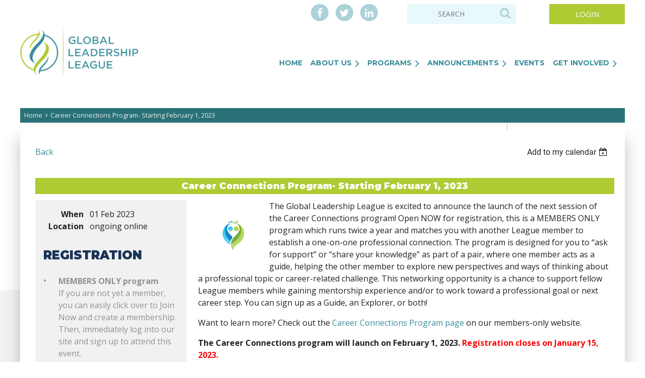

--- FILE ---
content_type: text/html; charset=utf-8
request_url: https://globalleadershipleague.org/event-5046291
body_size: 12918
content:
<!DOCTYPE html>
<html lang="en" class="no-js ">
	<head id="Head1">
<meta name="viewport" content="width=device-width, initial-scale=1.0">
<link href="https://globalleadershipleague.org/BuiltTheme/casefile_guardian.v3.0/e6ff02d1/Styles/combined.css" rel="stylesheet" type="text/css" /><link href="https://globalleadershipleague.org/resources/theme/customStyles.css?t=637593547289230000" rel="stylesheet" type="text/css" /><link href="https://globalleadershipleague.org/resources/theme/user.css?t=637124800080000000" rel="stylesheet" type="text/css" /><link href="https://live-sf.wildapricot.org/WebUI/built9.11.0-db59b40/scripts/public/react/index-84b33b4.css" rel="stylesheet" type="text/css" /><link href="https://live-sf.wildapricot.org/WebUI/built9.11.0-db59b40/css/shared/ui/shared-ui-compiled.css" rel="stylesheet" type="text/css" /><script type="text/javascript" language="javascript" id="idJavaScriptEnvironment">var bonaPage_BuildVer='9.11.0-db59b40';
var bonaPage_AdminBackendUrl = '/admin/';
var bonaPage_StatRes='https://live-sf.wildapricot.org/WebUI/';
var bonaPage_InternalPageType = { isUndefinedPage : false,isWebPage : false,isAdminPage : false,isDialogPage : false,isSystemPage : true,isErrorPage : false,isError404Page : false };
var bonaPage_PageView = { isAnonymousView : true,isMemberView : false,isAdminView : false };
var WidgetMode = 0;
var bonaPage_IsUserAnonymous = true;
var bonaPage_ThemeVer='e6ff02d1637124800080000000637593547289230000'; var bonaPage_ThemeId = 'casefile_guardian.v3.0'; var bonaPage_ThemeVersion = '3.0';
var bonaPage_id='18008'; version_id='';
if (bonaPage_InternalPageType && (bonaPage_InternalPageType.isSystemPage || bonaPage_InternalPageType.isWebPage) && window.self !== window.top) { var success = true; try { var tmp = top.location.href; if (!tmp) { top.location = self.location; } } catch (err) { try { if (self != top) { top.location = self.location; } } catch (err) { try { if (self != top) { top = self; } success = false; } catch (err) { success = false; } } success = false; } if (!success) { window.onload = function() { document.open('text/html', 'replace'); document.write('<ht'+'ml><he'+'ad></he'+'ad><bo'+'dy><h1>Wrong document context!</h1></bo'+'dy></ht'+'ml>'); document.close(); } } }
try { function waMetricsGlobalHandler(args) { if (WA.topWindow.waMetricsOuterGlobalHandler && typeof(WA.topWindow.waMetricsOuterGlobalHandler) === 'function') { WA.topWindow.waMetricsOuterGlobalHandler(args); }}} catch(err) {}
 try { if (parent && parent.BonaPage) parent.BonaPage.implementBonaPage(window); } catch (err) { }
try { document.write('<style type="text/css"> .WaHideIfJSEnabled, .HideIfJSEnabled { display: none; } </style>'); } catch(err) {}
var bonaPage_WebPackRootPath = 'https://live-sf.wildapricot.org/WebUI/built9.11.0-db59b40/scripts/public/react/';</script><script type="text/javascript" language="javascript" src="https://live-sf.wildapricot.org/WebUI/built9.11.0-db59b40/scripts/shared/bonapagetop/bonapagetop-compiled.js" id="idBonaPageTop"></script><script type="text/javascript" language="javascript" src="https://live-sf.wildapricot.org/WebUI/built9.11.0-db59b40/scripts/public/react/index-84b33b4.js" id="ReactPublicJs"></script><script type="text/javascript" language="javascript" src="https://live-sf.wildapricot.org/WebUI/built9.11.0-db59b40/scripts/shared/ui/shared-ui-compiled.js" id="idSharedJs"></script><script type="text/javascript" language="javascript" src="https://live-sf.wildapricot.org/WebUI/built9.11.0-db59b40/General.js" id=""></script><script type="text/javascript" language="javascript" src="https://globalleadershipleague.org/BuiltTheme/casefile_guardian.v3.0/e6ff02d1/Scripts/combined.js" id=""></script><title>The Global Leadership League - Career Connections Program- Starting February 1, 2023</title>
<link href="https://fonts.googleapis.com/css?family=Montserrat:400,700,700i,800,800i,900,900i|Open+Sans:300,300i,400,400i,700,700i" rel="stylesheet"><link rel="search" type="application/opensearchdescription+xml" title="globalleadershipleague.org" href="/opensearch.ashx" /></head>
	<body id="PAGEID_18008" class="publicContentView LayoutSecondary">
<div class="mLayout layoutMain" id="mLayout">

<div class="mobilePanelContainer">
<div id="id_MobilePanel" data-componentId="MobilePanel" class="WaPlaceHolder WaPlaceHolderMobilePanel" style=""><div style=""><div id="id_cXOLKQ2" class="WaGadgetOnly WaGadgetMobilePanel  gadgetStyleNone" style="" data-componentId="cXOLKQ2" ><div class="mobilePanel">
	
	<div class="mobilePanelButton buttonMenu" title="Menu">Menu</div>
<div class="mobilePanelButton buttonLogin" title="Log in">Log in</div>
<div class="menuInner">
		<ul class="firstLevel">
<li class=" ">
	<div class="item">
		<a href="https://globalleadershipleague.org/" title="Home"><span>Home</span></a>
</div>
</li>
	
<li class=" dir">
	<div class="item">
		<a href="https://globalleadershipleague.org/About-Us" title="About Us"><span>About Us</span></a>
<ul class="secondLevel">
<li class=" ">
	<div class="item">
		<a href="https://globalleadershipleague.org/volunteer-team" title="Volunteer Team"><span>Volunteer Team</span></a>
</div>
</li>
	
<li class=" ">
	<div class="item">
		<a href="https://globalleadershipleague.org/Open-Leadership-Roles" title="Open Leadership Roles"><span>Open Leadership Roles</span></a>
</div>
</li>
	
<li class=" ">
	<div class="item">
		<a href="https://globalleadershipleague.org/sponsors" title="Sponsors"><span>Sponsors</span></a>
</div>
</li>
	
<li class=" ">
	<div class="item">
		<a href="https://globalleadershipleague.org/Contact" title="Contact"><span>Contact</span></a>
</div>
</li>
	
</ul>
</div>
</li>
	
<li class=" dir">
	<div class="item">
		<a href="https://globalleadershipleague.org/Programs" title="Programs"><span>Programs</span></a>
<ul class="secondLevel">
<li class=" ">
	<div class="item">
		<a href="https://globalleadershipleague.org/Summer-Series" title="Summer Series"><span>Summer Series</span></a>
</div>
</li>
	
</ul>
</div>
</li>
	
<li class=" dir">
	<div class="item">
		<a href="https://globalleadershipleague.org/Announcements" title="Announcements"><span>Announcements</span></a>
<ul class="secondLevel">
<li class=" ">
	<div class="item">
		<a href="https://globalleadershipleague.org/awards" title="Awards"><span>Awards</span></a>
</div>
</li>
	
<li class=" ">
	<div class="item">
		<a href="https://globalleadershipleague.org/Blog" title="Blog"><span>Blog</span></a>
</div>
</li>
	
<li class=" ">
	<div class="item">
		<a href="https://globalleadershipleague.org/In-the-Vault" title="In the Vault"><span>In the Vault</span></a>
</div>
</li>
	
<li class=" ">
	<div class="item">
		<a href="https://globalleadershipleague.org/Limelight-Interviews" title="Limelight Interviews"><span>Limelight Interviews</span></a>
</div>
</li>
	
<li class=" ">
	<div class="item">
		<a href="https://globalleadershipleague.org/Kudos" title="Kudos"><span>Kudos</span></a>
</div>
</li>
	
</ul>
</div>
</li>
	
<li class=" ">
	<div class="item">
		<a href="https://globalleadershipleague.org/Events" title="Events"><span>Events</span></a>
</div>
</li>
	
<li class=" dir">
	<div class="item">
		<a href="https://globalleadershipleague.org/Get-Involved" title="Get Involved"><span>Get Involved</span></a>
<ul class="secondLevel">
<li class=" ">
	<div class="item">
		<a href="https://globalleadershipleague.org/Join-Now" title="Join Now"><span>Join Now</span></a>
</div>
</li>
	
<li class=" ">
	<div class="item">
		<a href="https://globalleadershipleague.org/Membership-Q&amp;A" title="Membership Q&amp;A"><span>Membership Q&amp;A</span></a>
</div>
</li>
	
<li class=" ">
	<div class="item">
		<a href="https://globalleadershipleague.org/Stay-Connected" title="Stay Connected"><span>Stay Connected</span></a>
</div>
</li>
	
</ul>
</div>
</li>
	
</ul>
	</div>

	<div class="loginInner">
<div class="loginContainerForm oAuthIsfalse">
<form method="post" action="https://globalleadershipleague.org/Sys/Login" id="id_cXOLKQ2_form" class="generalLoginBox"  data-disableInAdminMode="true">
<input type="hidden" name="ReturnUrl" id="id_cXOLKQ2_returnUrl" value="">
				<input type="hidden" name="browserData" id="id_cXOLKQ2_browserField">
<div class="loginUserName">
<div class="loginUserNameTextBox">
		<input name="email" type="text" maxlength="100" placeholder="Email"  id="id_cXOLKQ2_userName" tabindex="1" class="emailTextBoxControl"/>
	</div>
</div><div class="loginPassword">
<div class="loginPasswordTextBox">
		<input name="password" type="password" placeholder="Password" maxlength="50" id="id_cXOLKQ2_password" tabindex="2" class="passwordTextBoxControl" autocomplete="off"/>
	</div>
</div> 
    <input id="g-recaptcha-invisible_cXOLKQ2" name="g-recaptcha-invisible" value="recaptcha" type="hidden"/> 
    <div id="recapcha_placeholder_cXOLKQ2" style="display:none"></div>
    <span id="idReCaptchaValidator_cXOLKQ2" errorMessage="Please verify that you are not a robot" style="display:none" validatorType="method" ></span>
    <script>
        $("#idReCaptchaValidator_cXOLKQ2").on( "wavalidate", function(event, validationResult) {
            if (grecaptcha.getResponse(widgetId_cXOLKQ2).length == 0){
                grecaptcha.execute(widgetId_cXOLKQ2);	
                validationResult.shouldStopValidation = true;
                return;
            }

            validationResult.result = true;
        });
  
            var widgetId_cXOLKQ2;

            var onloadCallback_cXOLKQ2 = function() {
                // Renders the HTML element with id 'recapcha_placeholder_cXOLKQ2' as a reCAPTCHA widget.
                // The id of the reCAPTCHA widget is assigned to 'widgetId_cXOLKQ2'.
                widgetId_cXOLKQ2 = grecaptcha.render('recapcha_placeholder_cXOLKQ2', {
                'sitekey' : '6LfmM_UhAAAAAJSHT-BwkAlQgN0mMViOmaK7oEIV',
                'size': 'invisible',
                'callback': function(){
                    document.getElementById('g-recaptcha-invisible_cXOLKQ2').form.submit();
                },
                'theme' : 'light'
            });
        };
    </script>
	
    <script src="https://www.google.com/recaptcha/api.js?onload=onloadCallback_cXOLKQ2&render=explicit" async defer></script>

 <div class="loginActionRememberMe">
		<input id="id_cXOLKQ2_rememberMe" type="checkbox" name="rememberMe" tabindex="3" class="rememberMeCheckboxControl"/>
		<label for="id_cXOLKQ2_rememberMe">Remember me</label>
	</div>
<div class="loginPasswordForgot">
		<a href="https://globalleadershipleague.org/Sys/ResetPasswordRequest">Forgot password</a>
	</div>
<div class="loginAction">
	<input type="submit" name="ctl03$ctl02$loginViewControl$loginControl$Login" value="Log in" id="id_cXOLKQ2_loginAction" onclick="if (!browserInfo.clientCookiesEnabled()) {alert('Warning: browser cookies disabled. Please enable them to use this website.'); return false;}" tabindex="4" class="loginButton loginButtonControl"/>
</div></form></div>
</div>

</div>

<script type="text/javascript">

jq$(function()
{
	var gadget = jq$('#id_cXOLKQ2'),
		menuContainer = gadget.find('.menuInner'),
		loginContainer = gadget.find('.loginInner');

	gadget.find('.buttonMenu').on("click",function()
	{
		menuContainer.toggle();
		loginContainer.hide();
		jq$(this).toggleClass('active');
        jq$('.buttonLogin').removeClass('active');
		return false;
	});

	gadget.find('.buttonLogin').on("click",function()
	{
		loginContainer.toggle();
		menuContainer.hide();
		jq$(this).toggleClass('active');
        jq$('.buttonMenu').removeClass('active');
		return false;
	});

	gadget.find('.mobilePanel').on("click",function(event)
	{
        if( !(jq$(event.target).parents('.loginInner').size() || event.target.className == 'loginInner') )
        {
            menuContainer.hide();
            loginContainer.hide();
            jq$('.buttonLogin').removeClass('active');
            jq$('.buttonMenu').removeClass('active');
        }

        event.stopPropagation();
	});

	jq$('body').on("click",function()
	{
		menuContainer.hide();
		loginContainer.hide();
		jq$('.buttonLogin').removeClass('active');
        jq$('.buttonMenu').removeClass('active');
	});


	// login
	var browserField = document.getElementById('id_cXOLKQ2' + '_browserField');

	if (browserField)
	{
		browserField.value = browserInfo.getBrowserCapabilitiesData();
	}

	jq$('#id_cXOLKQ2' + '_form').FormValidate();
	jq$('.WaGadgetMobilePanel form').attr('data-disableInAdminMode', 'false');

});

</script></div></div>
</div></div>

		<!-- header zone -->
		<div class="zonePlace zoneHeader1">
<div id="id_Header" data-componentId="Header" class="WaPlaceHolder WaPlaceHolderHeader" style=""><div style="padding-top:8px;"><div id="id_FCzB2EY" data-componentId="FCzB2EY" class="WaLayoutContainerOnly" style=""><table cellspacing="0" cellpadding="0" class="WaLayoutTable" style=""><tr data-componentId="FCzB2EY_row" class="WaLayoutRow"><td id="id_pSXdnNk" data-componentId="pSXdnNk" class="WaLayoutItem" style="width:44%;"></td><td style="" data-componentId="pSXdnNk_separator" class="WaLayoutSeparator"><div style="width: inherit;"></div></td><td id="id_LKanMqr" data-componentId="LKanMqr" class="WaLayoutItem" style="width:20%;"><div id="id_vrr64IO" class="WaLayoutPlaceHolder placeHolderContainer" data-componentId="vrr64IO" style=""><div style=""><div id="id_eocXepS" class="WaGadgetOnly WaGadgetSocialProfile non-mobile socialProfileStyle002" style="" data-componentId="eocXepS" ><div class="gadgetStyleBody " style=""  data-areaHeight="auto">
<ul class="orientationHorizontal  alignCenter" >


<li>
				<a href="https://www.facebook.com/GlobalLeadershipLeague/" title="Facebook" class="Facebook" target="_blank"></a>
			</li>
<li>
				<a href="https://x.com/wildapricot" title="X" class="X" target="_blank"></a>
			</li>
<li>
				<a href="https://www.linkedin.com/company/globalleadershipleague" title="LinkedIn" class="LinkedIn" target="_blank"></a>
			</li>
		
</ul>

</div>
</div></div></div></td><td style="" data-componentId="LKanMqr_separator" class="WaLayoutSeparator"><div style="width: inherit;"></div></td><td id="id_zNZqRbC" data-componentId="zNZqRbC" class="WaLayoutItem" style="width:18%;"><div id="id_mmZgCHF" class="WaLayoutPlaceHolder placeHolderContainer" data-componentId="mmZgCHF" style=""><div style=""><div id="id_Fb8l2F8" class="WaGadgetOnly WaGadgetSiteSearch  searchStyle001" style="" data-componentId="Fb8l2F8" ><div class="gadgetStyleBody " style=""  data-areaHeight="auto">
<div class="searchBoxOuter alignCenter">
		<div class="searchBox">
<form method="post" action="https://globalleadershipleague.org/Sys/Search" id="id_Fb8l2F8_form" class="generalSearchBox"  data-disableInAdminMode="true">
<span class="searchBoxFieldContainer">
				<input class="searchBoxField" type="text" name="searchString" id="idid_Fb8l2F8_searchBox" value="" maxlength="300" autocomplete="off" placeholder="SEARCH">
				<a class="searchBoxButton" id="idid_Fb8l2F8_searchButton">Search</a>
			</span>
<div class="autoSuggestionBox" id="idid_Fb8l2F8_resultDiv"></div>
</form></div>
	</div>
	<script type="text/javascript">
		(function(){

			function init()
			{
				var model = {};
				model.gadgetId = 'idid_Fb8l2F8';
				model.searchBoxId = 'idid_Fb8l2F8_searchBox';
				model.searchBoxButton = 'idid_Fb8l2F8_searchButton';
				model.resultDivId = 'idid_Fb8l2F8_resultDiv';
				model.selectedTypes = '7';
				model.searchTemplate = 'https://globalleadershipleague.org/Sys/Search?q={0}&types={1}&page={2}';
				model.searchActionUrl = '/Sys/Search/DoSearch';
				model.GoToSearchPageTextTemplate = 'Search for &#39;{0}&#39;';
				model.autoSuggest = true;
				var WASiteSearch = new WASiteSearchGadget(model);
			}

			jq$(document).ready(init);
		}) ();
	</script>
</div>
</div></div></div></td><td style="" data-componentId="zNZqRbC_separator" class="WaLayoutSeparator"><div style="width: inherit;"></div></td><td id="id_jRrgNpq" data-componentId="jRrgNpq" class="WaLayoutItem" style="width:18%;"><div id="id_Df4ONOS" class="WaLayoutPlaceHolder placeHolderContainer" data-componentId="Df4ONOS" style=""><div style=""><div id="id_OfjfnR4" class="WaGadgetOnly WaGadgetLoginForm non-mobile LoginFormStyle001" style="" data-componentId="OfjfnR4" ><div class="loginContainer alignRight">
  <div class="loginContainerInner">
    <a id="id_OfjfnR4_loginLink" class="loginLink">Log in</a>
    <div id="id_OfjfnR4_loginContainer" class="loginPanel">
      <div class="loginContainerForm oAuthIsfalse">
        <div class="loginContainerFormInner">
          <form method="post" action="https://globalleadershipleague.org/Sys/Login" id="id_OfjfnR4_form" class="generalLoginBox"  data-disableInAdminMode="true">
<input type="hidden" name="ReturnUrl" id="id_OfjfnR4_returnUrl" value="">
            <input type="hidden" name="CurrentUrl" id="id_OfjfnR4_currentUrl" value="/event-5046291">
            <input type="hidden" name="browserData" id="id_OfjfnR4_browserField">
            <div class="loginUserName">
<div class="loginUserNameTextBox">
		<input name="email" type="text" maxlength="100" placeholder="Email"  id="id_OfjfnR4_userName" tabindex="1" class="emailTextBoxControl"/>
	</div>
</div><div class="loginPassword">
    <div class="loginPasswordTextBox">
		<div class="password-wrapper">
			<input 
				name="password" 
				type="password" 
placeholder="Password" 
				maxlength="50" 
				id="id_OfjfnR4_password" 
				tabindex="2" 
				class="passwordTextBoxControl" 
				autocomplete="off"
			/>
			<i class="fa fa-eye-slash toggle-password" toggle="#id_OfjfnR4_password"></i>
		</div>
    </div>
</div>
<script>
  if (!window.__passwordToggleInitialized) {
    window.__passwordToggleInitialized = true;

    $(document).ready(function () {
      $('.toggle-password').each(function () {
        const $icon = $(this);
        const selector = $icon.attr('toggle');
        if (!selector) return;

        const $input = selector.startsWith('#') ? $(selector) : $('#' + selector);
        if (!$input.length) return;

        $icon.on('click', function () {
          try {
            const inputEl = $input[0];
            const currentType = inputEl.getAttribute('type');

            if (currentType === 'password') {
              inputEl.setAttribute('type', 'text');
              $icon.removeClass('fa-eye-slash').addClass('fa-eye');
            } else {
              inputEl.setAttribute('type', 'password');
              $icon.removeClass('fa-eye').addClass('fa-eye-slash');
            }
          } catch (err) {
            console.warn('Password toggle error:', err.message);
          }
        });
      });
    });
  }
</script>
	  
             
    <input id="g-recaptcha-invisible_OfjfnR4" name="g-recaptcha-invisible" value="recaptcha" type="hidden"/> 
    <div id="recapcha_placeholder_OfjfnR4" style="display:none"></div>
    <span id="idReCaptchaValidator_OfjfnR4" errorMessage="Please verify that you are not a robot" style="display:none" validatorType="method" ></span>
    <script>
        $("#idReCaptchaValidator_OfjfnR4").on( "wavalidate", function(event, validationResult) {
            if (grecaptcha.getResponse(widgetId_OfjfnR4).length == 0){
                grecaptcha.execute(widgetId_OfjfnR4);	
                validationResult.shouldStopValidation = true;
                return;
            }

            validationResult.result = true;
        });
  
            var widgetId_OfjfnR4;

            var onloadCallback_OfjfnR4 = function() {
                // Renders the HTML element with id 'recapcha_placeholder_OfjfnR4' as a reCAPTCHA widget.
                // The id of the reCAPTCHA widget is assigned to 'widgetId_OfjfnR4'.
                widgetId_OfjfnR4 = grecaptcha.render('recapcha_placeholder_OfjfnR4', {
                'sitekey' : '6LfmM_UhAAAAAJSHT-BwkAlQgN0mMViOmaK7oEIV',
                'size': 'invisible',
                'callback': function(){
                    document.getElementById('g-recaptcha-invisible_OfjfnR4').form.submit();
                },
                'theme' : 'light'
            });
        };
    </script>
	
    <script src="https://www.google.com/recaptcha/api.js?onload=onloadCallback_OfjfnR4&render=explicit" async defer></script>

  
      <div class="loginActionRememberMe">
		<input id="id_OfjfnR4_rememberMe" type="checkbox" name="rememberMe" tabindex="3" class="rememberMeCheckboxControl"/>
		<label for="id_OfjfnR4_rememberMe">Remember me</label>
	</div>
<div class="loginAction">
	<input type="submit" name="ctl03$ctl02$loginViewControl$loginControl$Login" value="Log in" id="id_OfjfnR4_loginAction" onclick="if (!WA.isWidgetMode && !browserInfo.clientCookiesEnabled()) {alert('Warning: browser cookies disabled. Please enable them to use this website.'); return false;}" tabindex="4" class="loginButton loginButtonControl"/>
</div><div class="loginPasswordForgot">
		<a rel="nofollow" href="https://globalleadershipleague.org/Sys/ResetPasswordRequest">Forgot password</a>
	</div>
</form></div>
      </div>
    </div>
  </div>
</div>
<script>
  jq$(function() {
    var gadgetId = jq$('#id_OfjfnR4'),
        containerBox = gadgetId.find('.loginPanel'),
        loginLink = gadgetId.find('.loginLink'),
        transitionTime = 300;

    containerBox.isOpening = false;

    loginLink.on('click', function(e) {
      if (containerBox.css("visibility") == 'visible') {
        loginLink.removeClass('hover');
        containerBox.animate({ 'opacity': '0' }, transitionTime, function() {
          containerBox.css('visibility','hidden');
          containerBox.css('display','none');
        });
      } else {
        loginLink.addClass('hover');
        containerBox.isOpening = true;
        containerBox.css('display','block');
        containerBox.css('visibility','visible');
        containerBox.animate({ 'opacity': '1' }, transitionTime, function() {
          containerBox.isOpening = false;
        });
      }
    });

    containerBox.on('click', function(e) { e.stopPropagation(); });

    jq$('body').on('click',function() {
      if (containerBox.css("visibility") == 'visible' && !containerBox.isOpening) {
        loginLink.removeClass('hover');
        containerBox.animate({ 'opacity': '0' }, transitionTime, function() {
          containerBox.css('visibility','hidden');
          containerBox.css('display','none');
        });
      }
    });

    var browserField = document.getElementById('id_OfjfnR4' + '_browserField');

    if (browserField) {
      browserField.value = browserInfo.getBrowserCapabilitiesData();
    }

    jq$('#id_OfjfnR4' + '_form').FormValidate();
    jq$('.WaGadgetLoginForm form').attr('data-disableInAdminMode', 'false');
  });
</script>
</div></div></div></td></tr></table> </div></div>
</div></div>
		<div class="zonePlace zoneHeader2">
<div id="id_Header1" data-componentId="Header1" class="WaPlaceHolder WaPlaceHolderHeader1" style=""><div style="padding-top:8px;"><div id="id_77GIjC1" data-componentId="77GIjC1" class="WaLayoutContainerOnly" style=""><table cellspacing="0" cellpadding="0" class="WaLayoutTable" style=""><tr data-componentId="77GIjC1_row" class="WaLayoutRow"><td id="id_N71QKIR" data-componentId="N71QKIR" class="WaLayoutItem" style="width:20%;"><div id="id_ZGNcPCF" class="WaLayoutPlaceHolder placeHolderContainer" data-componentId="ZGNcPCF" style=""><div style=""><div id="id_42Mu9tv" class="WaGadgetOnly WaGadgetContent  gadgetStyleNone" style="margin-bottom:0px;background-color:#FFFFFF;" data-componentId="42Mu9tv" ><div class="gadgetStyleBody gadgetContentEditableArea" style="" data-editableArea="0" data-areaHeight="auto">
<p align="center"><a href="/"><img src="/resources/Pictures/global-leadership-league-logo.png" alt="Global Leadership League" title="Global Leadership League" width="258" height="107" border="0"></a></p><a href="#" id="back-to-top" title="Back to top" name="back-to-top">↑</a></div>
</div></div></div></td><td style="width:30px;" data-componentId="N71QKIR_separator" class="WaLayoutSeparator"><div style="width: inherit;"></div></td><td id="id_cKFXEmv" data-componentId="cKFXEmv" class="WaLayoutItem" style="width:80%;"><div id="id_Au92Srr" class="WaLayoutPlaceHolder placeHolderContainer" data-componentId="Au92Srr" style=""><div style=""><div id="id_6NfRKGL" class="WaGadgetOnly WaGadgetMenuHorizontal  HorizontalMenuStyle001" style="margin-top:50px;" data-componentId="6NfRKGL" ><div class="stickyMenu">
	<div class="menuBackground"></div>
	<div class="menuInner">
		<ul class="firstLevel">
<li class=" ">
	<div class="item">
		<a href="https://globalleadershipleague.org/" title="Home"><span>Home</span></a>
</div>
</li>
	
<li class=" dir">
	<div class="item">
		<a href="https://globalleadershipleague.org/About-Us" title="About Us"><span>About Us</span></a>
<ul class="secondLevel">
<li class=" ">
	<div class="item">
		<a href="https://globalleadershipleague.org/volunteer-team" title="Volunteer Team"><span>Volunteer Team</span></a>
</div>
</li>
	
<li class=" ">
	<div class="item">
		<a href="https://globalleadershipleague.org/Open-Leadership-Roles" title="Open Leadership Roles"><span>Open Leadership Roles</span></a>
</div>
</li>
	
<li class=" ">
	<div class="item">
		<a href="https://globalleadershipleague.org/sponsors" title="Sponsors"><span>Sponsors</span></a>
</div>
</li>
	
<li class=" ">
	<div class="item">
		<a href="https://globalleadershipleague.org/Contact" title="Contact"><span>Contact</span></a>
</div>
</li>
	
</ul>
</div>
</li>
	
<li class=" dir">
	<div class="item">
		<a href="https://globalleadershipleague.org/Programs" title="Programs"><span>Programs</span></a>
<ul class="secondLevel">
<li class=" ">
	<div class="item">
		<a href="https://globalleadershipleague.org/Summer-Series" title="Summer Series"><span>Summer Series</span></a>
</div>
</li>
	
</ul>
</div>
</li>
	
<li class=" dir">
	<div class="item">
		<a href="https://globalleadershipleague.org/Announcements" title="Announcements"><span>Announcements</span></a>
<ul class="secondLevel">
<li class=" ">
	<div class="item">
		<a href="https://globalleadershipleague.org/awards" title="Awards"><span>Awards</span></a>
</div>
</li>
	
<li class=" ">
	<div class="item">
		<a href="https://globalleadershipleague.org/Blog" title="Blog"><span>Blog</span></a>
</div>
</li>
	
<li class=" ">
	<div class="item">
		<a href="https://globalleadershipleague.org/In-the-Vault" title="In the Vault"><span>In the Vault</span></a>
</div>
</li>
	
<li class=" ">
	<div class="item">
		<a href="https://globalleadershipleague.org/Limelight-Interviews" title="Limelight Interviews"><span>Limelight Interviews</span></a>
</div>
</li>
	
<li class=" ">
	<div class="item">
		<a href="https://globalleadershipleague.org/Kudos" title="Kudos"><span>Kudos</span></a>
</div>
</li>
	
</ul>
</div>
</li>
	
<li class=" ">
	<div class="item">
		<a href="https://globalleadershipleague.org/Events" title="Events"><span>Events</span></a>
</div>
</li>
	
<li class=" dir">
	<div class="item">
		<a href="https://globalleadershipleague.org/Get-Involved" title="Get Involved"><span>Get Involved</span></a>
<ul class="secondLevel">
<li class=" ">
	<div class="item">
		<a href="https://globalleadershipleague.org/Join-Now" title="Join Now"><span>Join Now</span></a>
</div>
</li>
	
<li class=" ">
	<div class="item">
		<a href="https://globalleadershipleague.org/Membership-Q&amp;A" title="Membership Q&amp;A"><span>Membership Q&amp;A</span></a>
</div>
</li>
	
<li class=" ">
	<div class="item">
		<a href="https://globalleadershipleague.org/Stay-Connected" title="Stay Connected"><span>Stay Connected</span></a>
</div>
</li>
	
</ul>
</div>
</li>
	
</ul>
	</div>
</div>

<script type="text/javascript">
	jq$(function() {
		WebFont.load({
			custom: {
				families: ['Lato', 'Lato']
			},
			active: function(){
				resizeMenu();
			}
		});

		var gadgetHorMenu = jq$('#id_6NfRKGL'),
			gadgetHorMenuContainer = gadgetHorMenu.find('.menuInner'),
			firstLevelMenu = gadgetHorMenu.find('ul.firstLevel'),
			holderInitialMenu = firstLevelMenu.children(),
			outsideItems = null,
			phantomElement = '<li class="phantom"><div class="item"><a href="#"><span>&#x2261;</span></a><ul class="secondLevel"></ul></div></li>',
			placeHolder = gadgetHorMenu.parents('.WaLayoutPlaceHolder'),
			placeHolderId = placeHolder && placeHolder.attr('data-componentId'),
			mobileState = false,
			isTouchSupported = !!(('ontouchstart' in window) || (window.DocumentTouch && document instanceof DocumentTouch) || (navigator.msPointerEnabled && navigator.msMaxTouchPoints));


		function resizeMenu()
		{
			var i,
				len,
				fitMenuWidth = 0,
				menuItemPhantomWidth = 80;

			firstLevelMenu.html(holderInitialMenu).removeClass('adapted').css({ width: 'auto' }); // restore initial menu

			if (firstLevelMenu.width() > gadgetHorMenuContainer.width()) { // if menu oversize
				menuItemPhantomWidth = firstLevelMenu.addClass('adapted').append(phantomElement).children('.phantom').width();

				for (i = 0, len = holderInitialMenu.size(); i <= len; i++) {
					fitMenuWidth += jq$(holderInitialMenu.get(i)).width();

					if (fitMenuWidth + menuItemPhantomWidth > gadgetHorMenuContainer.width()) {
						outsideItems = firstLevelMenu.children(':gt('+(i-1)+'):not(.phantom)').remove();
						firstLevelMenu.find('.phantom > .item > ul').append( outsideItems);
						gadgetHorMenuContainer.css('overflow','visible');
						break;
					}
				}
				gadgetHorMenu.find('.phantom > .item > a').click(function() { return false; });
			}

			disableFirstTouch();

			firstLevelMenu.css('width', ''); // restore initial menu width
			firstLevelMenu.children().removeClass('last-child').eq(-1).addClass('last-child'); // add last-child mark
		}

		jq$(window).resize(function() {
			resizeMenu();
		});

		jq$(window).bind('mousewheel', function(event) {
			if (event.originalEvent.wheelDelta >= 0) {
				resizeMenu();
			}
		});

		function onLayoutColumnResized(sender, args) {
			args = args || {};

			if (placeHolderId && (placeHolderId == args.leftColPlaceHolderId || placeHolderId == args.rightColPlaceHolderId)) {
				resizeMenu();
			}
		}

		function onSidebarResized() {
			resizeMenu();
		}

		BonaPage.addPageStateHandler(BonaPage.PAGE_PARSED, function() { WA.Gadgets.LayoutColumnResized.addHandler(onLayoutColumnResized); });
		BonaPage.addPageStateHandler(BonaPage.PAGE_UNLOADED, function() { WA.Gadgets.LayoutColumnResized.removeHandler(onLayoutColumnResized); });
		BonaPage.addPageStateHandler(BonaPage.PAGE_PARSED, function() { WA.Gadgets.SidebarResized.addHandler(onSidebarResized); });
		BonaPage.addPageStateHandler(BonaPage.PAGE_UNLOADED, function() { WA.Gadgets.SidebarResized.removeHandler(onSidebarResized); });

        function disableFirstTouch()
        {
          if (!isTouchSupported) return;

          jq$('#id_6NfRKGL').find('.menuInner li.dir > .item > a').on('click', function(event) {
            if (!this.touchCounter)
              this.touchCounter = 0;

            if (this.touchCounter >= 1) {
              this.touchCounter = 0;
              return true;
            }

            this.touchCounter++;

            if (!mobileState) {
              WA.stopEventDefault(event);
            }
          });

          jq$('#id_6NfRKGL').find('.menuInner li.dir > .item > a').on('mouseout', function(event) {
            if (!this.touchCounter)
              this.touchCounter = 0;
            this.touchCounter = 0;
          });
        }

        disableFirstTouch();

	});
</script></div></div></div></td></tr></table> </div></div>
</div></div>
		<div class="zonePlace zoneHeader3">
</div>
		<!-- /header zone -->

<!-- content zone -->
	<div class="zonePlace zoneContent">
<div id="id_Content" data-componentId="Content" class="WaPlaceHolder WaPlaceHolderContent" style=""><div style=""><div id="id_xwN8Isw" class="WaGadgetFirst WaGadgetBreadcrumbs  gadgetStyle002" style="" data-componentId="xwN8Isw" ><div class="gadgetStyleBody " style="padding-top:5px;padding-bottom:5px;"  data-areaHeight="auto">
<ul>
<li><a href="https://globalleadershipleague.org/">Home</a></li>
<li class="last">Career Connections Program- Starting February 1, 2023</li>
</ul>
</div>
</div><div id="id_JjAeK5B" data-componentId="JjAeK5B" class="WaLayoutContainer" style="background-color:#FFFFFF;"><table cellspacing="0" cellpadding="0" class="WaLayoutTable" style=""><tr data-componentId="JjAeK5B_row" class="WaLayoutRow"><td id="id_8YdSGWn" data-componentId="8YdSGWn" class="WaLayoutItem" style="background-color:#FFFFFF;width:100%;"></td></tr></table> </div><div id="id_UzYJ3gw" data-componentId="UzYJ3gw" class="WaLayoutContainer" style="box-shadow: 0 35px 30px rgba(136,136,136,.5);background-color:#FFFFFF;"><table cellspacing="0" cellpadding="0" class="WaLayoutTable" style=""><tr data-componentId="UzYJ3gw_row" class="WaLayoutRow"><td id="id_94BzPoE" data-componentId="94BzPoE" class="WaLayoutItem" style="background-color:#FFFFFF;width:80%;"></td><td style="width:30px;" data-componentId="94BzPoE_separator" class="WaLayoutSeparator"><div style="width: inherit;"></div></td><td id="id_Zz8lr7f" data-componentId="Zz8lr7f" class="WaLayoutItem" style="background-color:#FFFFFF;width:20%;"><div id="id_SaDi9vb" class="WaLayoutPlaceHolder placeHolderContainer" data-componentId="SaDi9vb" style=""><div style=""><div id="id_S561Xeo" class="WaGadgetOnly WaGadgetMenuVertical non-mobile VerticalMenuStyle001" style="margin-bottom:0px;" data-componentId="S561Xeo" ><div class="menuInner">
	<ul class="firstLevel alignRight">
</ul>
</div></div></div></div></td></tr></table> </div><div id="id_DZZkEkN" data-componentId="DZZkEkN" class="WaLayoutContainer" style="box-shadow: 0 30px 30px rgba(136,136,136,.5);background-color:#FFFFFF;"><table cellspacing="0" cellpadding="0" class="WaLayoutTable" style=""><tr data-componentId="DZZkEkN_row" class="WaLayoutRow"><td id="id_TB48PSB" data-componentId="TB48PSB" class="WaLayoutItem" style="width:100%;"><div id="id_U7s2iyf" class="WaLayoutPlaceHolder placeHolderContainer" data-componentId="U7s2iyf" style=""><div style="padding-top:30px;padding-right:30px;padding-bottom:30px;padding-left:30px;"><div id="id_HdIIETy" class="WaGadgetFirst WaGadgetEvents  gadgetStyleNone WaGadgetEventsStateDetails" style="" data-componentId="HdIIETy" >



<form method="post" action="" id="form">
<div class="aspNetHidden">
<input type="hidden" name="__VIEWSTATE" id="__VIEWSTATE" value="[base64]/HmY8k0toFth+MbNJ6Bi12/s6eN/NGm" />
</div>

    
    <input type="hidden" name="FunctionalBlock1$contentModeHidden" id="FunctionalBlock1_contentModeHidden" value="1" />



       
  <div id="idEventsTitleMainContainer" class="pageTitleOuterContainer">
    <div id="idEventBackContainer" class="pageBackContainer">
      <a id="FunctionalBlock1_ctl00_eventPageViewBase_ctl00_ctl00_back" class="eventBackLink" href="javascript: history.back();">Back</a>
    </div>
      
    <div id="idEventViewSwitcher" class="pageViewSwitcherOuterContainer">
      
<div class="cornersContainer"><div class="topCorners"><div class="c1"></div><div class="c2"></div><div class="c3"></div><div class="c4"></div><div class="c5"></div></div></div>
  <div class="pageViewSwitcherContainer"><div class="d1"><div class="d2"><div class="d3"><div class="d4"><div class="d5"><div class="d6"><div class="d7"><div class="d8"><div class="d9"><div class="inner">
    <div id="init-add-event-to-calendar-dropdown-5046291" class="semantic-ui" style="color: inherit; background: transparent;"></div>
    <script>
      function initAddEventToCalendarDropDown5046291()
      {
        if (typeof window.initAddEventToCalendarDropDown !== 'function') { return; }
      
        const domNodeId = 'init-add-event-to-calendar-dropdown-5046291';
        const event = {
          id: '5046291',
          title: 'Career Connections Program- Starting February 1, 2023',
          description: 'The Global Leadership League is excited to announce the launch of the next session of the Career Connections program! Open NOW for registration, this is a MEMBERS ONLY program which runs twice a year and matches you with another League member to establish a one-on-one professional connection. The program is designed for you to “ask for support” or “share your knowledge” as part of a pair, where one member acts as a guide, helping the other member to explore new perspectives and ways of thinking about a professional topic or career-related challenge. This networking opportunity is a chance to support fellow League members while gaining mentorship experience and/or to work toward a professional goal or next career step. You can sign up as a Guide, an Explorer, or both!      Want to learn more? Check out the Career Connections Program page on our members-only website.    The Career Connections program will launch on February 1, 2023. Registration closes on January 15, 2023.  '.replace(/\r+/g, ''),
          location: 'ongoing online',
          url: window.location.href,
          allDay: 'False' === 'False',
          start: '2023-02-01T07:00:00Z', 
          end: '2023-02-02T07:00:00Z',
          sessions: [{"title":"Career Connections Program- Starting February 1, 2023","start":"2023-02-01T07:00:00Z","end":"2023-02-02T07:00:00Z","allDay":true}]
        };
      
        window.initAddEventToCalendarDropDown(event, domNodeId);
      }    
    
      window.BonaPage.addPageStateHandler(window.BonaPage.PAGE_PARSED, initAddEventToCalendarDropDown5046291);

    </script>
  </div></div></div></div></div></div></div></div></div></div></div>
<div class="cornersContainer"><div class="bottomCorners"><div class="c5"></div><div class="c4"></div><div class="c3"></div><div class="c2"></div><div class="c1"></div></div></div>

    </div>
    <div class="pageTitleContainer eventsTitleContainer">
      <h1 class="pageTitle SystemPageTitle">
        Career Connections Program- Starting February 1, 2023
      </h1>
    </div>
  </div>
      

      


<div class="boxOuterContainer boxBaseView"><div class="cornersContainer"><div class="topCorners"><div class="c1"></div><div class="c2"></div><div class="c3"></div><div class="c4"></div><div class="c5"></div><!--[if gt IE 6]><!--><div class="r1"><div class="r2"><div class="r3"><div class="r4"><div class="r5"></div></div></div></div></div><!--<![endif]--></div></div><div  class="boxContainer"><div class="d1"><div class="d2"><div class="d3"><div class="d4"><div class="d5"><div class="d6"><div class="d7"><div class="d8"><div class="d9"><div class="inner">
      
    <div class="boxBodyOuterContainer"><div class="cornersContainer"><div class="topCorners"><div class="c1"></div><div class="c2"></div><div class="c3"></div><div class="c4"></div><div class="c5"></div><!--[if gt IE 6]><!--><div class="r1"><div class="r2"><div class="r3"><div class="r4"><div class="r5"></div></div></div></div></div><!--<![endif]--></div></div><div  class="boxBodyContainer"><div class="d1"><div class="d2"><div class="d3"><div class="d4"><div class="d5"><div class="d6"><div class="d7"><div class="d8"><div class="d9"><div class="inner">
          
        <div class="boxBodyInfoOuterContainer boxBodyInfoViewFill"><div class="cornersContainer"><div class="topCorners"><div class="c1"></div><div class="c2"></div><div class="c3"></div><div class="c4"></div><div class="c5"></div><!--[if gt IE 6]><!--><div class="r1"><div class="r2"><div class="r3"><div class="r4"><div class="r5"></div></div></div></div></div><!--<![endif]--></div></div><div  class="boxBodyInfoContainer"><div class="d1"><div class="d2"><div class="d3"><div class="d4"><div class="d5"><div class="d6"><div class="d7"><div class="d8"><div class="d9"><div class="inner">
              
            

<div class="boxInfoContainer">
  <ul class="boxInfo">
    <li class="eventInfoStartDate">
      <label class="eventInfoBoxLabel">When</label>
      <div class="eventInfoBoxValue"><strong>01 Feb 2023</strong></div>
    </li>
    
    
    
    
    
    <li id="FunctionalBlock1_ctl00_eventPageViewBase_ctl00_ctl00_eventInfoBox_locationLi" class="eventInfoLocation">
      <label class="eventInfoBoxLabel">Location</label>
      <div class="eventInfoBoxValue"><span>ongoing online</span></div>
    </li>
    
    
  </ul>
</div>

            
<div class="registrationInfoContainer">
  
    <h4 id="idRegistrationInfo" class="infoTitle">Registration</h4>
    <div class="infoText"></div>
  
  
    <ul class="registrationInfo">
  
    <li id="FunctionalBlock1_ctl00_eventPageViewBase_ctl00_ctl00_eventRegistrationTypesView_registrationTypesRepeater_ctl01_regTypeLi" class="disabled" title="Available from 16 Nov 2022 through 15 Jan 2023
Available for: Individual Membership, Level 1 Founding Circle Supporter, Level 2 Founding Circle Supporter, Level 3 Founding Circle Supporter, Level 4 Founding Circle Supporter, Level 5 Founding Circle Supporter, Advocate, Group - Level 1, Group - Level 2, Group - Level 3, Supporter (up to 10 members), Supporter II (9-15 members), Individual Membership - GIFT
">
      <label class="regTypeLiLabel">
        <strong>
          MEMBERS ONLY program
        </strong>
        
        
      </label>
      <div class="regTypeLiValue">
        <span class="regTypeLiValueSpan">
          If you are not yet a member, you can easily click over to Join Now and create a membership. Then, immediately log into our site and sign up to attend this event.
        </span>
      </div>
    </li>
  
    </ul>  
  
</div>

              
            
              
            <div id="FunctionalBlock1_ctl00_eventPageViewBase_ctl00_ctl00_regTypeHr" class="regTypeHr" style="clear: both;"><hr /></div>

            
                
            
<div class="boxActionContainer">
  <div class="inner">
    
    
    
    
      <div class="infoRegistrationIsClosed">Registration is closed</div>
    
    
  </div>
</div>
              
          <div class="clearEndContainer"></div></div></div></div></div></div></div></div></div></div></div></div><div class="cornersContainer"><div class="bottomCorners"><!--[if gt IE 6]><!--><div class="r1"><div class="r2"><div class="r3"><div class="r4"><div class="r5"></div></div></div></div></div><!--<![endif]--><div class="c5"></div><div class="c4"></div><div class="c3"></div><div class="c2"></div><div class="c1"></div></div></div></div>

          <div class="boxBodyContentOuterContainer"><div class="cornersContainer"><div class="topCorners"><div class="c1"></div><div class="c2"></div><div class="c3"></div><div class="c4"></div><div class="c5"></div><!--[if gt IE 6]><!--><div class="r1"><div class="r2"><div class="r3"><div class="r4"><div class="r5"></div></div></div></div></div><!--<![endif]--></div></div><div  class="boxBodyContentContainer fixedHeight"><div class="d1"><div class="d2"><div class="d3"><div class="d4"><div class="d5"><div class="d6"><div class="d7"><div class="d8"><div class="d9"><div class="inner gadgetEventEditableArea">
                  <p style=""><img src="/resources/Pictures/sponsors/vectorstock_24321174.jpg" alt="" title="" border="0" width="125" height="125" align="left" style="margin: 8px;">The Global Leadership League is excited to announce the launch of the next session of the Career Connections program! Open NOW for registration, this is a MEMBERS ONLY program which runs twice a year and matches you with another League member to establish a one-on-one professional connection. The program is designed for you to “ask for support” or “share your knowledge” as part of a pair, where one member acts as a guide, helping the other member to explore new perspectives and ways of thinking about a professional topic or career-related challenge. This networking opportunity is a chance to support fellow League members while gaining mentorship experience and/or to work toward a professional goal or next career step. You can sign up as a Guide, an Explorer, or both!<br></p>

<p style="background-color: transparent;">Want to learn more? Check out the <a href="/Career-Connections">Career Connections Program page</a> on our members-only website.</p>

<p style="background-color: transparent;"><strong>The Career Connections program will launch on February 1, 2023.</strong> <font color="#FF0000"><strong>Registration closes on January 15, 2023.</strong></font></p>
              <div class="clearEndContainer"></div></div></div></div></div></div></div></div></div></div></div></div><div class="cornersContainer"><div class="bottomCorners"><!--[if gt IE 6]><!--><div class="r1"><div class="r2"><div class="r3"><div class="r4"><div class="r5"></div></div></div></div></div><!--<![endif]--><div class="c5"></div><div class="c4"></div><div class="c3"></div><div class="c2"></div><div class="c1"></div></div></div></div>
        
      <div class="clearEndContainer"></div></div></div></div></div></div></div></div></div></div></div></div><div class="cornersContainer"><div class="bottomCorners"><!--[if gt IE 6]><!--><div class="r1"><div class="r2"><div class="r3"><div class="r4"><div class="r5"></div></div></div></div></div><!--<![endif]--><div class="c5"></div><div class="c4"></div><div class="c3"></div><div class="c2"></div><div class="c1"></div></div></div></div>
       
  <div class="clearEndContainer"></div></div></div></div></div></div></div></div></div></div></div></div><div class="cornersContainer"><div class="bottomCorners"><!--[if gt IE 6]><!--><div class="r1"><div class="r2"><div class="r3"><div class="r4"><div class="r5"></div></div></div></div></div><!--<![endif]--><div class="c5"></div><div class="c4"></div><div class="c3"></div><div class="c2"></div><div class="c1"></div></div></div></div>



<script>
    var isBatchWizardRegistration = false;
    if (isBatchWizardRegistration) 
    {
        var graphqlOuterEndpoint = '/sys/api/graphql';;
        var batchEventRegistrationWizard = window.createBatchEventRegistrationWizard(graphqlOuterEndpoint);
        
        batchEventRegistrationWizard.openWizard({
            eventId: 5046291
        });
    }
</script>

 

  
<div class="aspNetHidden">

	<input type="hidden" name="__VIEWSTATEGENERATOR" id="__VIEWSTATEGENERATOR" value="2AE9EEA8" />
</div></form></div><div id="id_yleMVOs" class="WaGadgetLast WaGadgetContent  gadgetStyleNone" style="" data-componentId="yleMVOs" ><div class="gadgetStyleBody gadgetContentEditableArea" style="" data-editableArea="0" data-areaHeight="auto">
<p><img src="[data-uri]" class="WaContentDivider WaContentDivider dividerStyle001" data-wacomponenttype="ContentDivider"><br></p></div>
</div></div></div></td></tr></table> </div><div id="id_DRUgaCy" data-componentId="DRUgaCy" class="WaLayoutContainerLast" style=""><table cellspacing="0" cellpadding="0" class="WaLayoutTable" style=""><tr data-componentId="DRUgaCy_row" class="WaLayoutRow"><td id="id_VKH3p6F" data-componentId="VKH3p6F" class="WaLayoutItem" style="background-color:#FFFFFF;width:100%;"></td></tr></table> </div></div>
</div></div>
	<div class="zonePlace zoneContent">
</div>
	<div class="zonePlace zoneContent">
</div>
	<div class="zonePlace zoneContent">
<div id="id_Content3" data-componentId="Content3" class="WaPlaceHolder WaPlaceHolderContent3" style="background-color:transparent;"><div style=""><div id="id_3VM1qNa" data-componentId="3VM1qNa" class="WaLayoutContainerFirst" style=""><table cellspacing="0" cellpadding="0" class="WaLayoutTable" style=""><tr data-componentId="3VM1qNa_row" class="WaLayoutRow"><td id="id_kin2HMy" data-componentId="kin2HMy" class="WaLayoutItem" style="background-image:url(&#39;/resources/Theme/faces.png&#39;);background-repeat:no-repeat;background-position:center center;background-size:100% 100%;width:50%;"></td><td style="" data-componentId="kin2HMy_separator" class="WaLayoutSeparator"><div style="width: inherit;"></div></td><td id="id_4ryp2pl" data-componentId="4ryp2pl" class="WaLayoutItem" style="width:50%;"><div id="id_lfbODqZ" class="WaLayoutPlaceHolder placeHolderContainer" data-componentId="lfbODqZ" style=""><div style=""><div id="id_HwjKZAH" class="WaGadgetOnly WaGadgetContent  gadgetStyle002" style="background-image:url(&#39;/resources/Theme/ctaSubBg.png&#39;);background-position:left top;" data-componentId="HwjKZAH" ><div class="gadgetStyleBody gadgetContentEditableArea" style="padding-top:80px;padding-right:40px;padding-bottom:80px;padding-left:40px;" data-editableArea="0" data-areaHeight="auto">
<h2 style="line-height: 32px;"><font style="font-size: 24px;" face="Montserrat, Arial, sans-serif">INTERNATIONAL EDUCATION<br></font></h2>

<p><font style="font-size: 16px;" face="Open Sans">Our members come from different backgrounds, abilities, levels of experience, and parts of the world. Our goal is to embrace this diversity and encourage relationships across generations and experience levels for the benefit of all involved.&nbsp;</font></p>

<div align="center">
  <a href="/join-now" class="stylizedButton buttonStyle005"><font style="font-size: 16px;" face="Open Sans"><font style="font-size: 16px;" face="Lato, Arial, sans-serif" color="#7EAAE1">Join Now</font></font></a>
</div>

<p align="left"><font style="font-size: 16px;" face="Open Sans"><strong><strong>The Global Leadership League</strong></strong><span>&nbsp;</span>was started by a group of women in the field of international education for the purposes of advancing women&#8217;s leadership skills, knowledge, and connections.</font></p></div>
</div></div></div></td></tr></table> </div><div id="id_gAAGw9k" data-componentId="gAAGw9k" class="WaLayoutContainerLast" style="background-color:#BED559;"><table cellspacing="0" cellpadding="0" class="WaLayoutTable" style=""><tr data-componentId="gAAGw9k_row" class="WaLayoutRow"><td id="id_fzT22TD" data-componentId="fzT22TD" class="WaLayoutItem" style="width:50%;"><div id="id_BKs7X7v" class="WaLayoutPlaceHolder placeHolderContainer" data-componentId="BKs7X7v" style=""><div style=""><div id="id_7CAljUG" class="WaGadgetOnly WaGadgetContent  gadgetStyle002" style="" data-componentId="7CAljUG" ><div class="gadgetStyleBody gadgetContentEditableArea" style="padding-left:40px;" data-editableArea="0" data-areaHeight="auto">
<h2 style="line-height: 32px;"><font style="font-size: 24px;" face="Montserrat, Arial, sans-serif">HELP US HELP YOU REACH YOUR LEADERSHIP GOALS!</font></h2></div>
</div></div></div></td><td style="" data-componentId="fzT22TD_separator" class="WaLayoutSeparator"><div style="width: inherit;"></div></td><td id="id_8mtkQdE" data-componentId="8mtkQdE" class="WaLayoutItem" style="width:50%;"><div id="id_FfTjFKF" class="WaLayoutPlaceHolder placeHolderContainer" data-componentId="FfTjFKF" style=""><div style=""><div id="id_s2cyxZR" class="WaGadgetOnly WaGadgetContent  gadgetStyle002" style="" data-componentId="s2cyxZR" ><div class="gadgetStyleBody gadgetContentEditableArea" style="" data-editableArea="0" data-areaHeight="auto">
<p align="center"><a href="/join-now" class="stylizedButton buttonStyle001"><font style="font-size: 16px;" face="Montserrat, Arial, sans-serif" color="#FFFFFF">Join now as an individual, Advocate or group</font></a></p></div>
</div></div></div></td></tr></table> </div></div>
</div></div>
	<div class="zonePlace zoneContent">
</div>
	<!-- /content zone -->

<!-- footer zone -->
		<div class="zonePlace zoneFooter1">
<div id="id_Footer" data-componentId="Footer" class="WaPlaceHolder WaPlaceHolderFooter" style="background-color:#F9F5F5;"><div style="padding-top:40px;padding-bottom:40px;"><div id="id_XDwdeIQ" class="WaGadgetOnly WaGadgetSocialProfile  socialProfileStyle002" style="" data-componentId="XDwdeIQ" ><div class="gadgetStyleBody " style=""  data-areaHeight="auto">
<ul class="orientationHorizontal  alignCenter" >


<li>
				<a href="https://www.facebook.com/GlobalLeadershipLeague/" title="Facebook" class="Facebook" target="_blank"></a>
			</li>
<li>
				<a href="https://x.com/wildapricot" title="X" class="X" target="_blank"></a>
			</li>
<li>
				<a href="https://www.linkedin.com/company/globalleadershipleague" title="LinkedIn" class="LinkedIn" target="_blank"></a>
			</li>
		
</ul>

</div>
</div></div>
</div></div>
		<div class="zonePlace zoneFooter2">
<div id="id_Footer1" data-componentId="Footer1" class="WaPlaceHolder WaPlaceHolderFooter1" style="background-color:#333030;"><div style="padding-top:40px;padding-bottom:40px;"><div id="id_SWCgyhz" data-componentId="SWCgyhz" class="WaLayoutContainerOnly foot" style=""><table cellspacing="0" cellpadding="0" class="WaLayoutTable" style=""><tr data-componentId="SWCgyhz_row" class="WaLayoutRow"><td id="id_w2WZ1P7" data-componentId="w2WZ1P7" class="WaLayoutItem" style="width:23%;"><div id="id_wltRvHx" class="WaLayoutPlaceHolder placeHolderContainer" data-componentId="wltRvHx" style=""><div style=""><div id="id_GErnEhE" class="WaGadgetFirst WaGadgetContent non-mobile gadgetStyleNone" style="margin-top: 8vh;" data-componentId="GErnEhE" ><div class="gadgetStyleBody gadgetContentEditableArea" style="" data-editableArea="0" data-areaHeight="auto">
<a href="/"><img src="/resources/Pictures/global-leadership-league-logo.png" alt="Global Leadership League" title="Global Leadership League" width="258" height="107" border="0"></a></div>
</div><div id="id_I3b91cs" class="WaGadgetLast WaGadgetContent  gadgetStyleNone" style="" data-componentId="I3b91cs" ><div class="gadgetStyleBody gadgetContentEditableArea" style="" data-editableArea="0" data-areaHeight="auto">
<div align="center">
  <a href="/Contact" class="stylizedButton buttonStyle004">Contact Us<br></a>
</div></div>
</div></div></div></td><td style="width:40px;" data-componentId="w2WZ1P7_separator" class="WaLayoutSeparator"><div style="width: inherit;"></div></td><td id="id_RUaHRNE" data-componentId="RUaHRNE" class="WaLayoutItem" style="width:25%;"><div id="id_VloiXko" class="WaLayoutPlaceHolder placeHolderContainer" data-componentId="VloiXko" style=""><div style=""><div id="id_wq7FJYB" class="WaGadgetOnly WaGadgetContent  gadgetStyleNone" style="" data-componentId="wq7FJYB" ><div class="gadgetStyleBody gadgetContentEditableArea" style="" data-editableArea="0" data-areaHeight="auto">
<strong><a href="/about-us"><font face="Montserrat"><font><font color="#BED559">About Us</font></font></font></a></strong><br>
<a href="/volunteer-team"><font color="#388D9B">Volunteer Team</font></a><br>
<a href="/Sponsors"><font color="#388D9B">Sponsors</font></a><br>
<a href="/Contact"><font color="#388D9B">Contact</font></a><br>
<br>
<strong><a href="/Programs"><font face="Montserrat"><font color="#BED559">Programs</font></font></a></strong><br>
<br>
<font face="Montserrat"><strong><a href="/announcements"><font color="#BED559"><font>Announcements</font></font></a></strong></font><br>
<a href="/Awards"><font color="#388D9B">Awards</font></a><br>
<a href="/limelight-interviews"><font color="#388D9B">Limelight Interviews</font></a><br>
<a href="/events"><font color="#388D9B">Events</font></a><br>
<br>
<font face="Montserrat"><strong><a href="/events"><font color="#BED559">Events</font></a></strong></font><br>
<br></div>
</div></div></div></td><td style="width:40px;" data-componentId="RUaHRNE_separator" class="WaLayoutSeparator"><div style="width: inherit;"></div></td><td id="id_FBoHgvm" data-componentId="FBoHgvm" class="WaLayoutItem" style="width:20%;"><div id="id_OFcRdzr" class="WaLayoutPlaceHolder placeHolderContainer" data-componentId="OFcRdzr" style=""><div style=""><div id="id_gchuFLf" class="WaGadgetOnly WaGadgetContent  gadgetStyleNone" style="" data-componentId="gchuFLf" ><div class="gadgetStyleBody gadgetContentEditableArea" style="" data-editableArea="0" data-areaHeight="auto">
<font face="Montserrat"><strong><a href="/get-involved"><font color="#BED559"><font>Get Involved</font></font></a></strong></font><br>
<a href="/join-now"><font color="#388D9B">Join Now</font></a><br>
<a href="/Membership-Q&amp;A"><font color="#388D9B">Membership Q&amp;A</font></a><br>
<a href="/Stay-Connected"><font color="#388D9B">Stay Connected</font></a><br>
<br>
<font face="Montserrat"><strong><a href="/members-only"><font color="#BED559">Member Portal</font></a></strong></font><br>
<a href="/career-coaching">Career Coaching</a><br>
<a href="/content-resources">Content Resources</a><br>
<a href="/In-the-Vault">In the Vault</a><br>
<a href="/Host-a-LINK-Event">LINK with Others</a><br>
<a href="/mentor-circles">Mentor Circles</a><br>
<a href="/research-outcomes">Research + Surveys</a><br>
<a href="/Webinars">Webinars</a><br>
<a href="/events">Workshops &amp; Events</a></div>
</div></div></div></td><td style="width:40px;" data-componentId="FBoHgvm_separator" class="WaLayoutSeparator"><div style="width: inherit;"></div></td><td id="id_7lHUqrZ" data-componentId="7lHUqrZ" class="WaLayoutItem" style="width:32%;"><div id="id_1uF2aah" class="WaLayoutPlaceHolder placeHolderContainer" data-componentId="1uF2aah" style=""><div style=""><div id="id_YEXAgJA" class="WaGadgetFirst WaGadgetContent  gadgetStyleNone" style="margin-top: 8vh;" data-componentId="YEXAgJA" ><div class="gadgetStyleBody gadgetContentEditableArea" style="" data-editableArea="0" data-areaHeight="auto">
<h1>Our Mission<br></h1>

<p><font color="#FFFFFF">The mission of the Global Leadership League is to ignite change across the global education field by empowering, connecting, and training leaders.&nbsp; Become a Member</font><br></p></div>
</div><div id="id_CTPKngF" class="WaGadgetLast WaGadgetContent  gadgetStyleNone" style="" data-componentId="CTPKngF" ><div class="gadgetStyleBody gadgetContentEditableArea" style="" data-editableArea="0" data-areaHeight="auto">
<div align="center">
  <a href="/join-now" class="stylizedButton buttonStyle005">Become a Member<br></a>
</div></div>
</div></div></div></td></tr></table> </div></div>
</div></div>
		<div class="zonePlace zoneFooter3">
</div>

<div class="zonePlace zoneWAbranding">
				<div class="WABranding">
<div id="idFooterPoweredByContainer">
	
</div>
</div>
			</div>

<!-- /footer zone -->

<div id="idCustomJsContainer" class="cnCustomJsContainer">
<!-- Global site tag (gtag.js) - Google Analytics -->
<script async src="https://www.googletagmanager.com/gtag/js?id=G-5M2Z5D7TEQ">
try
{
    
}
catch(err)
{}</script>
<script>
try
{
    
  window.dataLayer = window.dataLayer || [];
  function gtag(){dataLayer.push(arguments);}
  gtag('js', new Date());

  gtag('config', 'G-5M2Z5D7TEQ');

}
catch(err)
{}</script></div>

</div></body>
</html>
<script type="text/javascript">if (window.BonaPage && BonaPage.setPageState) { BonaPage.setPageState(BonaPage.PAGE_PARSED); }</script>

--- FILE ---
content_type: text/html; charset=utf-8
request_url: https://www.google.com/recaptcha/api2/anchor?ar=1&k=6LfmM_UhAAAAAJSHT-BwkAlQgN0mMViOmaK7oEIV&co=aHR0cHM6Ly9nbG9iYWxsZWFkZXJzaGlwbGVhZ3VlLm9yZzo0NDM.&hl=en&v=PoyoqOPhxBO7pBk68S4YbpHZ&theme=light&size=invisible&anchor-ms=20000&execute-ms=30000&cb=2cahokyvom2y
body_size: 49379
content:
<!DOCTYPE HTML><html dir="ltr" lang="en"><head><meta http-equiv="Content-Type" content="text/html; charset=UTF-8">
<meta http-equiv="X-UA-Compatible" content="IE=edge">
<title>reCAPTCHA</title>
<style type="text/css">
/* cyrillic-ext */
@font-face {
  font-family: 'Roboto';
  font-style: normal;
  font-weight: 400;
  font-stretch: 100%;
  src: url(//fonts.gstatic.com/s/roboto/v48/KFO7CnqEu92Fr1ME7kSn66aGLdTylUAMa3GUBHMdazTgWw.woff2) format('woff2');
  unicode-range: U+0460-052F, U+1C80-1C8A, U+20B4, U+2DE0-2DFF, U+A640-A69F, U+FE2E-FE2F;
}
/* cyrillic */
@font-face {
  font-family: 'Roboto';
  font-style: normal;
  font-weight: 400;
  font-stretch: 100%;
  src: url(//fonts.gstatic.com/s/roboto/v48/KFO7CnqEu92Fr1ME7kSn66aGLdTylUAMa3iUBHMdazTgWw.woff2) format('woff2');
  unicode-range: U+0301, U+0400-045F, U+0490-0491, U+04B0-04B1, U+2116;
}
/* greek-ext */
@font-face {
  font-family: 'Roboto';
  font-style: normal;
  font-weight: 400;
  font-stretch: 100%;
  src: url(//fonts.gstatic.com/s/roboto/v48/KFO7CnqEu92Fr1ME7kSn66aGLdTylUAMa3CUBHMdazTgWw.woff2) format('woff2');
  unicode-range: U+1F00-1FFF;
}
/* greek */
@font-face {
  font-family: 'Roboto';
  font-style: normal;
  font-weight: 400;
  font-stretch: 100%;
  src: url(//fonts.gstatic.com/s/roboto/v48/KFO7CnqEu92Fr1ME7kSn66aGLdTylUAMa3-UBHMdazTgWw.woff2) format('woff2');
  unicode-range: U+0370-0377, U+037A-037F, U+0384-038A, U+038C, U+038E-03A1, U+03A3-03FF;
}
/* math */
@font-face {
  font-family: 'Roboto';
  font-style: normal;
  font-weight: 400;
  font-stretch: 100%;
  src: url(//fonts.gstatic.com/s/roboto/v48/KFO7CnqEu92Fr1ME7kSn66aGLdTylUAMawCUBHMdazTgWw.woff2) format('woff2');
  unicode-range: U+0302-0303, U+0305, U+0307-0308, U+0310, U+0312, U+0315, U+031A, U+0326-0327, U+032C, U+032F-0330, U+0332-0333, U+0338, U+033A, U+0346, U+034D, U+0391-03A1, U+03A3-03A9, U+03B1-03C9, U+03D1, U+03D5-03D6, U+03F0-03F1, U+03F4-03F5, U+2016-2017, U+2034-2038, U+203C, U+2040, U+2043, U+2047, U+2050, U+2057, U+205F, U+2070-2071, U+2074-208E, U+2090-209C, U+20D0-20DC, U+20E1, U+20E5-20EF, U+2100-2112, U+2114-2115, U+2117-2121, U+2123-214F, U+2190, U+2192, U+2194-21AE, U+21B0-21E5, U+21F1-21F2, U+21F4-2211, U+2213-2214, U+2216-22FF, U+2308-230B, U+2310, U+2319, U+231C-2321, U+2336-237A, U+237C, U+2395, U+239B-23B7, U+23D0, U+23DC-23E1, U+2474-2475, U+25AF, U+25B3, U+25B7, U+25BD, U+25C1, U+25CA, U+25CC, U+25FB, U+266D-266F, U+27C0-27FF, U+2900-2AFF, U+2B0E-2B11, U+2B30-2B4C, U+2BFE, U+3030, U+FF5B, U+FF5D, U+1D400-1D7FF, U+1EE00-1EEFF;
}
/* symbols */
@font-face {
  font-family: 'Roboto';
  font-style: normal;
  font-weight: 400;
  font-stretch: 100%;
  src: url(//fonts.gstatic.com/s/roboto/v48/KFO7CnqEu92Fr1ME7kSn66aGLdTylUAMaxKUBHMdazTgWw.woff2) format('woff2');
  unicode-range: U+0001-000C, U+000E-001F, U+007F-009F, U+20DD-20E0, U+20E2-20E4, U+2150-218F, U+2190, U+2192, U+2194-2199, U+21AF, U+21E6-21F0, U+21F3, U+2218-2219, U+2299, U+22C4-22C6, U+2300-243F, U+2440-244A, U+2460-24FF, U+25A0-27BF, U+2800-28FF, U+2921-2922, U+2981, U+29BF, U+29EB, U+2B00-2BFF, U+4DC0-4DFF, U+FFF9-FFFB, U+10140-1018E, U+10190-1019C, U+101A0, U+101D0-101FD, U+102E0-102FB, U+10E60-10E7E, U+1D2C0-1D2D3, U+1D2E0-1D37F, U+1F000-1F0FF, U+1F100-1F1AD, U+1F1E6-1F1FF, U+1F30D-1F30F, U+1F315, U+1F31C, U+1F31E, U+1F320-1F32C, U+1F336, U+1F378, U+1F37D, U+1F382, U+1F393-1F39F, U+1F3A7-1F3A8, U+1F3AC-1F3AF, U+1F3C2, U+1F3C4-1F3C6, U+1F3CA-1F3CE, U+1F3D4-1F3E0, U+1F3ED, U+1F3F1-1F3F3, U+1F3F5-1F3F7, U+1F408, U+1F415, U+1F41F, U+1F426, U+1F43F, U+1F441-1F442, U+1F444, U+1F446-1F449, U+1F44C-1F44E, U+1F453, U+1F46A, U+1F47D, U+1F4A3, U+1F4B0, U+1F4B3, U+1F4B9, U+1F4BB, U+1F4BF, U+1F4C8-1F4CB, U+1F4D6, U+1F4DA, U+1F4DF, U+1F4E3-1F4E6, U+1F4EA-1F4ED, U+1F4F7, U+1F4F9-1F4FB, U+1F4FD-1F4FE, U+1F503, U+1F507-1F50B, U+1F50D, U+1F512-1F513, U+1F53E-1F54A, U+1F54F-1F5FA, U+1F610, U+1F650-1F67F, U+1F687, U+1F68D, U+1F691, U+1F694, U+1F698, U+1F6AD, U+1F6B2, U+1F6B9-1F6BA, U+1F6BC, U+1F6C6-1F6CF, U+1F6D3-1F6D7, U+1F6E0-1F6EA, U+1F6F0-1F6F3, U+1F6F7-1F6FC, U+1F700-1F7FF, U+1F800-1F80B, U+1F810-1F847, U+1F850-1F859, U+1F860-1F887, U+1F890-1F8AD, U+1F8B0-1F8BB, U+1F8C0-1F8C1, U+1F900-1F90B, U+1F93B, U+1F946, U+1F984, U+1F996, U+1F9E9, U+1FA00-1FA6F, U+1FA70-1FA7C, U+1FA80-1FA89, U+1FA8F-1FAC6, U+1FACE-1FADC, U+1FADF-1FAE9, U+1FAF0-1FAF8, U+1FB00-1FBFF;
}
/* vietnamese */
@font-face {
  font-family: 'Roboto';
  font-style: normal;
  font-weight: 400;
  font-stretch: 100%;
  src: url(//fonts.gstatic.com/s/roboto/v48/KFO7CnqEu92Fr1ME7kSn66aGLdTylUAMa3OUBHMdazTgWw.woff2) format('woff2');
  unicode-range: U+0102-0103, U+0110-0111, U+0128-0129, U+0168-0169, U+01A0-01A1, U+01AF-01B0, U+0300-0301, U+0303-0304, U+0308-0309, U+0323, U+0329, U+1EA0-1EF9, U+20AB;
}
/* latin-ext */
@font-face {
  font-family: 'Roboto';
  font-style: normal;
  font-weight: 400;
  font-stretch: 100%;
  src: url(//fonts.gstatic.com/s/roboto/v48/KFO7CnqEu92Fr1ME7kSn66aGLdTylUAMa3KUBHMdazTgWw.woff2) format('woff2');
  unicode-range: U+0100-02BA, U+02BD-02C5, U+02C7-02CC, U+02CE-02D7, U+02DD-02FF, U+0304, U+0308, U+0329, U+1D00-1DBF, U+1E00-1E9F, U+1EF2-1EFF, U+2020, U+20A0-20AB, U+20AD-20C0, U+2113, U+2C60-2C7F, U+A720-A7FF;
}
/* latin */
@font-face {
  font-family: 'Roboto';
  font-style: normal;
  font-weight: 400;
  font-stretch: 100%;
  src: url(//fonts.gstatic.com/s/roboto/v48/KFO7CnqEu92Fr1ME7kSn66aGLdTylUAMa3yUBHMdazQ.woff2) format('woff2');
  unicode-range: U+0000-00FF, U+0131, U+0152-0153, U+02BB-02BC, U+02C6, U+02DA, U+02DC, U+0304, U+0308, U+0329, U+2000-206F, U+20AC, U+2122, U+2191, U+2193, U+2212, U+2215, U+FEFF, U+FFFD;
}
/* cyrillic-ext */
@font-face {
  font-family: 'Roboto';
  font-style: normal;
  font-weight: 500;
  font-stretch: 100%;
  src: url(//fonts.gstatic.com/s/roboto/v48/KFO7CnqEu92Fr1ME7kSn66aGLdTylUAMa3GUBHMdazTgWw.woff2) format('woff2');
  unicode-range: U+0460-052F, U+1C80-1C8A, U+20B4, U+2DE0-2DFF, U+A640-A69F, U+FE2E-FE2F;
}
/* cyrillic */
@font-face {
  font-family: 'Roboto';
  font-style: normal;
  font-weight: 500;
  font-stretch: 100%;
  src: url(//fonts.gstatic.com/s/roboto/v48/KFO7CnqEu92Fr1ME7kSn66aGLdTylUAMa3iUBHMdazTgWw.woff2) format('woff2');
  unicode-range: U+0301, U+0400-045F, U+0490-0491, U+04B0-04B1, U+2116;
}
/* greek-ext */
@font-face {
  font-family: 'Roboto';
  font-style: normal;
  font-weight: 500;
  font-stretch: 100%;
  src: url(//fonts.gstatic.com/s/roboto/v48/KFO7CnqEu92Fr1ME7kSn66aGLdTylUAMa3CUBHMdazTgWw.woff2) format('woff2');
  unicode-range: U+1F00-1FFF;
}
/* greek */
@font-face {
  font-family: 'Roboto';
  font-style: normal;
  font-weight: 500;
  font-stretch: 100%;
  src: url(//fonts.gstatic.com/s/roboto/v48/KFO7CnqEu92Fr1ME7kSn66aGLdTylUAMa3-UBHMdazTgWw.woff2) format('woff2');
  unicode-range: U+0370-0377, U+037A-037F, U+0384-038A, U+038C, U+038E-03A1, U+03A3-03FF;
}
/* math */
@font-face {
  font-family: 'Roboto';
  font-style: normal;
  font-weight: 500;
  font-stretch: 100%;
  src: url(//fonts.gstatic.com/s/roboto/v48/KFO7CnqEu92Fr1ME7kSn66aGLdTylUAMawCUBHMdazTgWw.woff2) format('woff2');
  unicode-range: U+0302-0303, U+0305, U+0307-0308, U+0310, U+0312, U+0315, U+031A, U+0326-0327, U+032C, U+032F-0330, U+0332-0333, U+0338, U+033A, U+0346, U+034D, U+0391-03A1, U+03A3-03A9, U+03B1-03C9, U+03D1, U+03D5-03D6, U+03F0-03F1, U+03F4-03F5, U+2016-2017, U+2034-2038, U+203C, U+2040, U+2043, U+2047, U+2050, U+2057, U+205F, U+2070-2071, U+2074-208E, U+2090-209C, U+20D0-20DC, U+20E1, U+20E5-20EF, U+2100-2112, U+2114-2115, U+2117-2121, U+2123-214F, U+2190, U+2192, U+2194-21AE, U+21B0-21E5, U+21F1-21F2, U+21F4-2211, U+2213-2214, U+2216-22FF, U+2308-230B, U+2310, U+2319, U+231C-2321, U+2336-237A, U+237C, U+2395, U+239B-23B7, U+23D0, U+23DC-23E1, U+2474-2475, U+25AF, U+25B3, U+25B7, U+25BD, U+25C1, U+25CA, U+25CC, U+25FB, U+266D-266F, U+27C0-27FF, U+2900-2AFF, U+2B0E-2B11, U+2B30-2B4C, U+2BFE, U+3030, U+FF5B, U+FF5D, U+1D400-1D7FF, U+1EE00-1EEFF;
}
/* symbols */
@font-face {
  font-family: 'Roboto';
  font-style: normal;
  font-weight: 500;
  font-stretch: 100%;
  src: url(//fonts.gstatic.com/s/roboto/v48/KFO7CnqEu92Fr1ME7kSn66aGLdTylUAMaxKUBHMdazTgWw.woff2) format('woff2');
  unicode-range: U+0001-000C, U+000E-001F, U+007F-009F, U+20DD-20E0, U+20E2-20E4, U+2150-218F, U+2190, U+2192, U+2194-2199, U+21AF, U+21E6-21F0, U+21F3, U+2218-2219, U+2299, U+22C4-22C6, U+2300-243F, U+2440-244A, U+2460-24FF, U+25A0-27BF, U+2800-28FF, U+2921-2922, U+2981, U+29BF, U+29EB, U+2B00-2BFF, U+4DC0-4DFF, U+FFF9-FFFB, U+10140-1018E, U+10190-1019C, U+101A0, U+101D0-101FD, U+102E0-102FB, U+10E60-10E7E, U+1D2C0-1D2D3, U+1D2E0-1D37F, U+1F000-1F0FF, U+1F100-1F1AD, U+1F1E6-1F1FF, U+1F30D-1F30F, U+1F315, U+1F31C, U+1F31E, U+1F320-1F32C, U+1F336, U+1F378, U+1F37D, U+1F382, U+1F393-1F39F, U+1F3A7-1F3A8, U+1F3AC-1F3AF, U+1F3C2, U+1F3C4-1F3C6, U+1F3CA-1F3CE, U+1F3D4-1F3E0, U+1F3ED, U+1F3F1-1F3F3, U+1F3F5-1F3F7, U+1F408, U+1F415, U+1F41F, U+1F426, U+1F43F, U+1F441-1F442, U+1F444, U+1F446-1F449, U+1F44C-1F44E, U+1F453, U+1F46A, U+1F47D, U+1F4A3, U+1F4B0, U+1F4B3, U+1F4B9, U+1F4BB, U+1F4BF, U+1F4C8-1F4CB, U+1F4D6, U+1F4DA, U+1F4DF, U+1F4E3-1F4E6, U+1F4EA-1F4ED, U+1F4F7, U+1F4F9-1F4FB, U+1F4FD-1F4FE, U+1F503, U+1F507-1F50B, U+1F50D, U+1F512-1F513, U+1F53E-1F54A, U+1F54F-1F5FA, U+1F610, U+1F650-1F67F, U+1F687, U+1F68D, U+1F691, U+1F694, U+1F698, U+1F6AD, U+1F6B2, U+1F6B9-1F6BA, U+1F6BC, U+1F6C6-1F6CF, U+1F6D3-1F6D7, U+1F6E0-1F6EA, U+1F6F0-1F6F3, U+1F6F7-1F6FC, U+1F700-1F7FF, U+1F800-1F80B, U+1F810-1F847, U+1F850-1F859, U+1F860-1F887, U+1F890-1F8AD, U+1F8B0-1F8BB, U+1F8C0-1F8C1, U+1F900-1F90B, U+1F93B, U+1F946, U+1F984, U+1F996, U+1F9E9, U+1FA00-1FA6F, U+1FA70-1FA7C, U+1FA80-1FA89, U+1FA8F-1FAC6, U+1FACE-1FADC, U+1FADF-1FAE9, U+1FAF0-1FAF8, U+1FB00-1FBFF;
}
/* vietnamese */
@font-face {
  font-family: 'Roboto';
  font-style: normal;
  font-weight: 500;
  font-stretch: 100%;
  src: url(//fonts.gstatic.com/s/roboto/v48/KFO7CnqEu92Fr1ME7kSn66aGLdTylUAMa3OUBHMdazTgWw.woff2) format('woff2');
  unicode-range: U+0102-0103, U+0110-0111, U+0128-0129, U+0168-0169, U+01A0-01A1, U+01AF-01B0, U+0300-0301, U+0303-0304, U+0308-0309, U+0323, U+0329, U+1EA0-1EF9, U+20AB;
}
/* latin-ext */
@font-face {
  font-family: 'Roboto';
  font-style: normal;
  font-weight: 500;
  font-stretch: 100%;
  src: url(//fonts.gstatic.com/s/roboto/v48/KFO7CnqEu92Fr1ME7kSn66aGLdTylUAMa3KUBHMdazTgWw.woff2) format('woff2');
  unicode-range: U+0100-02BA, U+02BD-02C5, U+02C7-02CC, U+02CE-02D7, U+02DD-02FF, U+0304, U+0308, U+0329, U+1D00-1DBF, U+1E00-1E9F, U+1EF2-1EFF, U+2020, U+20A0-20AB, U+20AD-20C0, U+2113, U+2C60-2C7F, U+A720-A7FF;
}
/* latin */
@font-face {
  font-family: 'Roboto';
  font-style: normal;
  font-weight: 500;
  font-stretch: 100%;
  src: url(//fonts.gstatic.com/s/roboto/v48/KFO7CnqEu92Fr1ME7kSn66aGLdTylUAMa3yUBHMdazQ.woff2) format('woff2');
  unicode-range: U+0000-00FF, U+0131, U+0152-0153, U+02BB-02BC, U+02C6, U+02DA, U+02DC, U+0304, U+0308, U+0329, U+2000-206F, U+20AC, U+2122, U+2191, U+2193, U+2212, U+2215, U+FEFF, U+FFFD;
}
/* cyrillic-ext */
@font-face {
  font-family: 'Roboto';
  font-style: normal;
  font-weight: 900;
  font-stretch: 100%;
  src: url(//fonts.gstatic.com/s/roboto/v48/KFO7CnqEu92Fr1ME7kSn66aGLdTylUAMa3GUBHMdazTgWw.woff2) format('woff2');
  unicode-range: U+0460-052F, U+1C80-1C8A, U+20B4, U+2DE0-2DFF, U+A640-A69F, U+FE2E-FE2F;
}
/* cyrillic */
@font-face {
  font-family: 'Roboto';
  font-style: normal;
  font-weight: 900;
  font-stretch: 100%;
  src: url(//fonts.gstatic.com/s/roboto/v48/KFO7CnqEu92Fr1ME7kSn66aGLdTylUAMa3iUBHMdazTgWw.woff2) format('woff2');
  unicode-range: U+0301, U+0400-045F, U+0490-0491, U+04B0-04B1, U+2116;
}
/* greek-ext */
@font-face {
  font-family: 'Roboto';
  font-style: normal;
  font-weight: 900;
  font-stretch: 100%;
  src: url(//fonts.gstatic.com/s/roboto/v48/KFO7CnqEu92Fr1ME7kSn66aGLdTylUAMa3CUBHMdazTgWw.woff2) format('woff2');
  unicode-range: U+1F00-1FFF;
}
/* greek */
@font-face {
  font-family: 'Roboto';
  font-style: normal;
  font-weight: 900;
  font-stretch: 100%;
  src: url(//fonts.gstatic.com/s/roboto/v48/KFO7CnqEu92Fr1ME7kSn66aGLdTylUAMa3-UBHMdazTgWw.woff2) format('woff2');
  unicode-range: U+0370-0377, U+037A-037F, U+0384-038A, U+038C, U+038E-03A1, U+03A3-03FF;
}
/* math */
@font-face {
  font-family: 'Roboto';
  font-style: normal;
  font-weight: 900;
  font-stretch: 100%;
  src: url(//fonts.gstatic.com/s/roboto/v48/KFO7CnqEu92Fr1ME7kSn66aGLdTylUAMawCUBHMdazTgWw.woff2) format('woff2');
  unicode-range: U+0302-0303, U+0305, U+0307-0308, U+0310, U+0312, U+0315, U+031A, U+0326-0327, U+032C, U+032F-0330, U+0332-0333, U+0338, U+033A, U+0346, U+034D, U+0391-03A1, U+03A3-03A9, U+03B1-03C9, U+03D1, U+03D5-03D6, U+03F0-03F1, U+03F4-03F5, U+2016-2017, U+2034-2038, U+203C, U+2040, U+2043, U+2047, U+2050, U+2057, U+205F, U+2070-2071, U+2074-208E, U+2090-209C, U+20D0-20DC, U+20E1, U+20E5-20EF, U+2100-2112, U+2114-2115, U+2117-2121, U+2123-214F, U+2190, U+2192, U+2194-21AE, U+21B0-21E5, U+21F1-21F2, U+21F4-2211, U+2213-2214, U+2216-22FF, U+2308-230B, U+2310, U+2319, U+231C-2321, U+2336-237A, U+237C, U+2395, U+239B-23B7, U+23D0, U+23DC-23E1, U+2474-2475, U+25AF, U+25B3, U+25B7, U+25BD, U+25C1, U+25CA, U+25CC, U+25FB, U+266D-266F, U+27C0-27FF, U+2900-2AFF, U+2B0E-2B11, U+2B30-2B4C, U+2BFE, U+3030, U+FF5B, U+FF5D, U+1D400-1D7FF, U+1EE00-1EEFF;
}
/* symbols */
@font-face {
  font-family: 'Roboto';
  font-style: normal;
  font-weight: 900;
  font-stretch: 100%;
  src: url(//fonts.gstatic.com/s/roboto/v48/KFO7CnqEu92Fr1ME7kSn66aGLdTylUAMaxKUBHMdazTgWw.woff2) format('woff2');
  unicode-range: U+0001-000C, U+000E-001F, U+007F-009F, U+20DD-20E0, U+20E2-20E4, U+2150-218F, U+2190, U+2192, U+2194-2199, U+21AF, U+21E6-21F0, U+21F3, U+2218-2219, U+2299, U+22C4-22C6, U+2300-243F, U+2440-244A, U+2460-24FF, U+25A0-27BF, U+2800-28FF, U+2921-2922, U+2981, U+29BF, U+29EB, U+2B00-2BFF, U+4DC0-4DFF, U+FFF9-FFFB, U+10140-1018E, U+10190-1019C, U+101A0, U+101D0-101FD, U+102E0-102FB, U+10E60-10E7E, U+1D2C0-1D2D3, U+1D2E0-1D37F, U+1F000-1F0FF, U+1F100-1F1AD, U+1F1E6-1F1FF, U+1F30D-1F30F, U+1F315, U+1F31C, U+1F31E, U+1F320-1F32C, U+1F336, U+1F378, U+1F37D, U+1F382, U+1F393-1F39F, U+1F3A7-1F3A8, U+1F3AC-1F3AF, U+1F3C2, U+1F3C4-1F3C6, U+1F3CA-1F3CE, U+1F3D4-1F3E0, U+1F3ED, U+1F3F1-1F3F3, U+1F3F5-1F3F7, U+1F408, U+1F415, U+1F41F, U+1F426, U+1F43F, U+1F441-1F442, U+1F444, U+1F446-1F449, U+1F44C-1F44E, U+1F453, U+1F46A, U+1F47D, U+1F4A3, U+1F4B0, U+1F4B3, U+1F4B9, U+1F4BB, U+1F4BF, U+1F4C8-1F4CB, U+1F4D6, U+1F4DA, U+1F4DF, U+1F4E3-1F4E6, U+1F4EA-1F4ED, U+1F4F7, U+1F4F9-1F4FB, U+1F4FD-1F4FE, U+1F503, U+1F507-1F50B, U+1F50D, U+1F512-1F513, U+1F53E-1F54A, U+1F54F-1F5FA, U+1F610, U+1F650-1F67F, U+1F687, U+1F68D, U+1F691, U+1F694, U+1F698, U+1F6AD, U+1F6B2, U+1F6B9-1F6BA, U+1F6BC, U+1F6C6-1F6CF, U+1F6D3-1F6D7, U+1F6E0-1F6EA, U+1F6F0-1F6F3, U+1F6F7-1F6FC, U+1F700-1F7FF, U+1F800-1F80B, U+1F810-1F847, U+1F850-1F859, U+1F860-1F887, U+1F890-1F8AD, U+1F8B0-1F8BB, U+1F8C0-1F8C1, U+1F900-1F90B, U+1F93B, U+1F946, U+1F984, U+1F996, U+1F9E9, U+1FA00-1FA6F, U+1FA70-1FA7C, U+1FA80-1FA89, U+1FA8F-1FAC6, U+1FACE-1FADC, U+1FADF-1FAE9, U+1FAF0-1FAF8, U+1FB00-1FBFF;
}
/* vietnamese */
@font-face {
  font-family: 'Roboto';
  font-style: normal;
  font-weight: 900;
  font-stretch: 100%;
  src: url(//fonts.gstatic.com/s/roboto/v48/KFO7CnqEu92Fr1ME7kSn66aGLdTylUAMa3OUBHMdazTgWw.woff2) format('woff2');
  unicode-range: U+0102-0103, U+0110-0111, U+0128-0129, U+0168-0169, U+01A0-01A1, U+01AF-01B0, U+0300-0301, U+0303-0304, U+0308-0309, U+0323, U+0329, U+1EA0-1EF9, U+20AB;
}
/* latin-ext */
@font-face {
  font-family: 'Roboto';
  font-style: normal;
  font-weight: 900;
  font-stretch: 100%;
  src: url(//fonts.gstatic.com/s/roboto/v48/KFO7CnqEu92Fr1ME7kSn66aGLdTylUAMa3KUBHMdazTgWw.woff2) format('woff2');
  unicode-range: U+0100-02BA, U+02BD-02C5, U+02C7-02CC, U+02CE-02D7, U+02DD-02FF, U+0304, U+0308, U+0329, U+1D00-1DBF, U+1E00-1E9F, U+1EF2-1EFF, U+2020, U+20A0-20AB, U+20AD-20C0, U+2113, U+2C60-2C7F, U+A720-A7FF;
}
/* latin */
@font-face {
  font-family: 'Roboto';
  font-style: normal;
  font-weight: 900;
  font-stretch: 100%;
  src: url(//fonts.gstatic.com/s/roboto/v48/KFO7CnqEu92Fr1ME7kSn66aGLdTylUAMa3yUBHMdazQ.woff2) format('woff2');
  unicode-range: U+0000-00FF, U+0131, U+0152-0153, U+02BB-02BC, U+02C6, U+02DA, U+02DC, U+0304, U+0308, U+0329, U+2000-206F, U+20AC, U+2122, U+2191, U+2193, U+2212, U+2215, U+FEFF, U+FFFD;
}

</style>
<link rel="stylesheet" type="text/css" href="https://www.gstatic.com/recaptcha/releases/PoyoqOPhxBO7pBk68S4YbpHZ/styles__ltr.css">
<script nonce="qTaOba4tfV1XfTkSvvKWDg" type="text/javascript">window['__recaptcha_api'] = 'https://www.google.com/recaptcha/api2/';</script>
<script type="text/javascript" src="https://www.gstatic.com/recaptcha/releases/PoyoqOPhxBO7pBk68S4YbpHZ/recaptcha__en.js" nonce="qTaOba4tfV1XfTkSvvKWDg">
      
    </script></head>
<body><div id="rc-anchor-alert" class="rc-anchor-alert"></div>
<input type="hidden" id="recaptcha-token" value="[base64]">
<script type="text/javascript" nonce="qTaOba4tfV1XfTkSvvKWDg">
      recaptcha.anchor.Main.init("[\x22ainput\x22,[\x22bgdata\x22,\x22\x22,\[base64]/[base64]/[base64]/[base64]/cjw8ejpyPj4+eil9Y2F0Y2gobCl7dGhyb3cgbDt9fSxIPWZ1bmN0aW9uKHcsdCx6KXtpZih3PT0xOTR8fHc9PTIwOCl0LnZbd10/dC52W3ddLmNvbmNhdCh6KTp0LnZbd109b2Yoeix0KTtlbHNle2lmKHQuYkImJnchPTMxNylyZXR1cm47dz09NjZ8fHc9PTEyMnx8dz09NDcwfHx3PT00NHx8dz09NDE2fHx3PT0zOTd8fHc9PTQyMXx8dz09Njh8fHc9PTcwfHx3PT0xODQ/[base64]/[base64]/[base64]/bmV3IGRbVl0oSlswXSk6cD09Mj9uZXcgZFtWXShKWzBdLEpbMV0pOnA9PTM/bmV3IGRbVl0oSlswXSxKWzFdLEpbMl0pOnA9PTQ/[base64]/[base64]/[base64]/[base64]\x22,\[base64]\\u003d\x22,\x22wooAbMKdYcKzMTDDiEbDmsKvIcOga8O6ccKQUnFGw7o2wosew7JFcsO0w7fCqU3DlMO5w4PCn8KNw7DCi8KMw4/CjMOgw7/[base64]/DgMKGw4HDnMKgwpfCiBXCnBrCjUl/[base64]/DmcO8QsKFwpzCgcOzwrpZcMK8wo3CmBzCtMKBwoHCixV7wrNew6jCrsKyw4rCim3DtiU4wrvCnMK6w4IMwrzDsS0ewoHClWxJMsOVLMOnw65uw6lmw7PCosOKECR2w6xfw7/Cs37DkFrDgVHDk2kEw5lyTsK2QW/DpSACdVwaWcKEwpDCog5lw6PDisO7w5zDgVtHNVEew7zDokvDtUUvPy5fTsKRwrwEesOMw7TDhAsEDMOQwrvCiMKIc8OfNMOjwphKVcOsHRgNWMOyw7XCucKLwrFrw5QrX37CgybDv8KAw4zDl8OhIzhrYWoiA1XDjXPCnC/DnCpgwpTChljCqDbCkMKmw7cCwpYxMX9NMsOAw63DhzY0wpPCrCFqwqrCs2k9w4UGw6Vhw6kOwo/[base64]/DoSrCqMK/[base64]/DtSTDh0XCsVPDrUHDoyrDnxkHe20hwrnCmjvDgsKzPxs0FSnCv8KMeSXDhhXDvEjCvsK9w7LDmMKpK03CkxkPwqw/w45Sw707wqlhXcKjJ2tTKHPCisKqw7NJw4AnP8OUwrZ+w6PDmkPCr8KbQcKpw5/[base64]/[base64]/DkGvChcKocDRhw5ZGw4RMdQPDuTTDn8O0wrMWw5LCmUzDvCBlw6DDrh9kSX0UwpRywqTDhMOawrQbw6NJPMOwSn9Ffy4ENSrCpcKrw6lOwr06w6zDnsOUOMKcL8KxDnzClkrDqMO8eRw/DD0Ow7lVA3PDlMKIRcKCwrzCunbCrcOYw4TDicKFwpDCrX7ChMKqSnDDtsKDwqXCssKIw7XDusOsMwnCn1XClMOEw5TDjMOcQcKPw7vDmE8JPDEzdMOOWWdSHcOSGcOfN2lewrTClsOWbcKnTkITwrzDkGEfwqskKMKKwoLCnUsnw4s0LsKEw5/[base64]/[base64]/w7gcw694TVnCosKNw5/DusOSZ8O6LMO1woBvw5YWVSbDsMKewoDCkw0Wc1zDq8O9F8KAw6tbw6XCiXJdQ8OUF8OqeRbCixEgAmvCuUvDj8Ozw4YtZsKvB8KBw5lKMcK6DcObw6LCi0HCh8OYw5ALT8K2ez8cDMOTw4vCgcOiw5rCg1V2w45Fwp/DnG4EJW9Pw4XCgH/DgQoiNwo6FUpfw5rCgkVNHzAPRcKpw4g/wqbCqcOpQMOswp1dPMKUAMOeWmFcw5fDjRzDssKvwrjCgynDoF/Dmj8WZmMqZBcCXMKxwr5zwpJYLCMQw7rCuSRSw7PCmEFYwoAefEfCi04Dw5TCicK4w4ITOlHCr0/[base64]/DuDxGVhfCinhBwo3CjMOXw4BRO8OrwrnDtWovLcO2PG/Ck2fCvW0rwoXCvMKZNVBpw7vDkxXCnMOVPcKpw7Y8wpc+wo8vf8O8F8Kiw7PDv8K4SXMqw7jCmcOUw7AscMK5w6PCjT3ClsOBwr4Rw4LDrcKbwqzCpMKAwpPDkMKtwpZ2w5zDrsK8ZWc6ScKrwrjDjsOcwo0uPR87woAlH1/ChnPDlMOWw6DDsMKrd8KDERXChUhwwpx+wrcDw5jCpyHDgMOHTQjDhnnDpsK9wpHDpDnDjEvCscOXwq9dLRHCtWlvwrFFw65Kw5BMMsObHANIwqHCu8KPw6bClhvCjR/Cm3jCi2TDpQV/QMOQWVlVBcKcwovDpxYRw6HCjiPDssKnCMK5EmrDlsK6w4DChCbDhTomw4nCmSEAQ0Vjwp1JNMOVN8K/wqzCvmrCnmbCl8KuUcKaOzRMaD4ow7vDr8K1w6PCpV9ibxXCkTI2D8OhVjd1WTPDjUbDhQpcwqYYwqAhesK5wqBmwpYawplaK8OfF0NuEC3DpELDsSYPWDwXXQXDjcKYw7wZw63CmMOiw7tzw7jCtMKuPiNgwqPCtw7Cqy9bX8OpIcOUworCtMOTwrXCrMO/DmLDvMOtPFLDmCcBfmBuw7QowqhkwrTCncKswrbDosKEwo8dHW/DjU1Uw43DrMK/[base64]/w5/CiMO0dcOIGcK3SirCoMOsUFLDpcOyC8OfMDjCscOQU8Kfwot/[base64]/Dq8KTci9kasKuO3NMw4JKAcK7fCvDkMOswqnCox0vesONWjMTw74TwrXCqMO7F8OifMO9w6F9w4nDkcOGw77DmURGCcOYw78Zw6LDjEd3w7PDkQ/[base64]/[base64]/CiwrCs8KpPMKfO8KaGMKlW1nDiVpKwqzCkEQoJGUxLwfCiUHCpQTCs8K7T0NKwphWwrpRw7vDs8OaXGM8w7HCq8KUwpfDpsKxwpPDv8OXcQPCnRI2KsKuwojDsGEhwqwbTUrCrAFJw4vCjMKwSTzCicKHbcOyw7TDuQ0WGcOKwp3Chz5IHcKOw44iw6Qfw6/[base64]/w6zDkEd3IVrCjHgdA8KHw74dw4vChxMrwq7DoSrCisKPwr/DicOyw77CmMKewqFRRsKNGwTCq8OkF8KVZ8Kfwpsbw57Cg3sGwovCknNSw4DCl2tsQFPDkBLCjMOSw7/DicOMw4scFSFNwrDCqcK9fMK3w4dFwr/CqcK3w7nDqsK0bMO4w7rCn3Egw5YkWQ06w78jWsOUVwVTw74+wpXCsWIkw4fChsKXKiQgWQPDtyjCl8Oww6bCksKswqF9AkoTwqvDvjnDnsKpeWNgwqnCn8K2w5sxaEdSw4DDulrCpcK+wrYtZsKXaMKAwrLDjXTDsMKFwqVzwpJ7L8OAw50OZ8KHw5/DtcKRwozCtEjDucKhwp5Wwo9OwoNjWMOHw4hSwpHDiAFiWXnCo8OYw6YvOTAQw5vDoyHDgMKhw58xw5vDpTPDg1thS3jDilbDonsMPF3CjSfCkcKZwp3CncKKw6ZVVcOfRcOrwpfDsnvCiH/CiU7Ds0bDuSTCvcOvw4c+wrwywrMtQgHClcKfwpXDuMKewrjCpnzDqcOAw4ljEHUyw4MqwpgubxrDkcO6w4kbwrQlOhnCtsKHPsKiNUcvwr8IMVXCsMOewo3DuMOrGSjChyfDv8KtecKHPcOyw7HCgMKIIBxNwr/ChMOPPsKbOh/[base64]/woIzasK7wpbCsMO0QsORbmrChX04KCMsYSHCh17Cq8KcZEg/[base64]/Ct0VmAsKpdnXDgGfCqSPCoMKiUMKbw6HCvcO2AMO4W3jDlcKVwqZHwrMQasO0w5jDvn/CvMO6Mw99wp8/woLCkATDtinCuTEkwpxKJk3CrMOjwr/DiMK1TMOwwqPDpirDizd0YwLCpgoraRtDwpHCgMOcHMK0w6snwq3Cg2XCiMOcMkrCucOiw5PCn0oDwohfwovCnnTDksOpwo5ZwrgKIhPDlQ/Cs8K4w7EYw7DCmsKJwoTCtcKrVSRjwrLCmwR3JDTCksKzPsKlN8Orwr8LdsKyB8OOw7xVNw1nIB8jwrPDqHXCk0IuNcKkZnHDg8KkNG7ClcOlL8OIw5YkGWPCqElCWHzCn3V6wpFhw4fDmGkWw4w2D8KZa3s/McOIw4APwp1eeh1PIMOXw7opAsKVVMKXP8OQTT7CpMOFw4xhw77DusKOw7fDj8O8WyTDh8KbA8OSAMKhC1rDigPCqsK/w4bCicOrwphkwrDDkcKAw7/CpMKxAX4zCcOowpl0w63CkF5feGLDuEIJSMOowpjDtsOHw4o8WcKdMMObb8Kew6DCuwdLJ8O5w4vDtgfDnsODXT89wqPDoRJxHcOuTx7CscKhw5wowo1KwqvDhDRlw5XDksOrw5DDl25hwrHDj8OABnlywoDCsMKMSMKrwoBKZF15w580wq3DlWk3wr/[base64]/DocKcJyTDoTrDtMOOwoJmwo5PcjDCu8OmODx3EnJsXGPDnkxpwrTCksOBJ8KHcsOlTXsfw68lw5LCusKNwosFMsODwpEBXsOLw45Hw48OGWwgw4zDkMKxwqjCusKEVsOJw7srw5bDusO+wr9Mwqg7worCtlhXd0HDvsKFY8Kiw6NpEcOPSsKZSx/[base64]/CjsKXwq58c2fDj8Ofd2jCmF4gw4N5T2NsFXlvwr7DqMOzw4HCqMKsw6jDiF3CknxLGMO7woc2bsKRM1nCnmtrw5zCl8KrwoXDusOkwqnDjAvDjkXCqsOfwrEvw7/DhcKqXnoVaMKrw6jDsV/DoRPCvwfCucKWOhFABh0TQ1FCw4oBw5wKwrTChcK0wpBYw7LDmE7CoWbDqmZtX8OpCgYBWMKWTcKMw5DDvsKcKRRUw5PDucOIwqF/wrjDuMKXSGXDsMKcaQfDhDowwqYXQsKAek1Kw7cvwpUIwp7DtTbDgSl7w77CpcKUw7pMVMOowrbDhMKUwpLDvlnCiwVxSUTCvcOWOwxpwpAGwop+w5nCuhB/BMOKaiUeOn/[base64]/wppAwoPDr8O9wp8Wwq3CrTzCgsOSBMOFwq3DvcOcXhfDuTjCpsOAwqItcCM6w4wGwo4pw57Ct1bDkDAlCcKacAZ6wrDChXXCvMO4K8KrIsOYGMKww7PCqsKLw7JJEys1w6/DhMOtw7XDu8O7w68ITMOLS8ORw51Twq/[base64]/Dln/DrGMUw6dYGcKLccOfXQ3Ds8K8wpsQIsKtdz0sKMK9wrh2w5nCsXXDrsOuw50gKnYBw6k/[base64]/[base64]/CmMONLiHCsF/[base64]/[base64]/DpQ9zwqcFXsKcER7Dn8OFwptMwonCrFEFw4LClFt6w5rDpxlWwoEbw6c9BDLCksK7AsOsw40swrXCg8Kjw7/Co1LDg8K2Y8Ksw67DlcKQdcO4wq7CplTDhsOOMlbDrGcbIMO9wpnCusO/[base64]/DscKdRWPCgETCvHorw5DCisK0w6FnV8KBw4/CmEMWw4/CucKUwr1Uw57CgklAHsOoaw3DucKOCsOVw5Mew6oPAmXDh8KvP3nCg0BKwrQ0QMK0wqzDnznDkMK2w4VHwqDDgkEXwrcfw53DgQvDuGDDr8KPw6HChy/[base64]/P8Kqw4RxwofDllbCvxRswpfDmyXCunTDu8KEFcKsdMOpLUhfwosRwq8TwpLDti9BVgg/wpY1KsK3A2cEwqfCmEUCBz/CocOtbcOFwrBCw7jCpMOodsOewpHDisKaeRTDisKNfMOzw7bDvmlUwrI1w4jDt8K4Z0kSwoPDiBM1w7HCm2XCuGQaaHfCgcKMw6vCkQZdw4rDk8KMKkYYw6/Dqih2wr3CsUgew4nCv8KNQ8Kzw6Fgw7JweMObP0rDssKDZ8OcejDCu1NECnFrBwrChmVgHXDDn8ODCA48w5hCw6YEAVISPcOqwrHCg17CnsOgeQDCisKAE18gwr1zwrhMcMK4fsO/wrAEwqTCt8Oiw7sgwqZMwrprFT3CsVbCk8KhH2Jfw5TClTTCscK9wpMeL8OLw5PCrHE0YcKFIE7CmMO+cMOUwr4GwqZrw41Qw7sGM8O5aTlTwodvw43CjMOvYVsWw6fClUYZOsK/w7fClMO/w64NC0/CrMKvXcOWDSbDrgzDsEXCq8KyMjLDnC7CplXDtMKswqHCvWcXJ1owaSwvdsKTP8Ksw4rDtGXDlE1Vw6HCk1lqFXTDux7DucOxwqrCvmgmcMOLwr4Qw5lDwrPDuMKaw51AXsK6IzFnwr5ow53DkcK9X3d1Bj8cw58FwqAFwoDCjlXCrcKPwpc1CMODwrnCiR/DjyXDmsKFHTTDuQA4DWnDm8OBZiUldB7DvMOVVxtHT8O9w7RrG8OFwrDCrDfDkVZAw6UhDn1+wpU/BmPDh0DClhTDs8OFw4bClAI3BWTDsls9w5LDgsK5JzoJKRXDnE0pf8K3wo/[base64]/DoxLDjcKcw7Vpw6pLFUkfwpPDj8KQwqDCihhsworDlsKvwrpsZmtTw6rDmSfCtgF5w4XDjV/DlChvw5rDoRDCjWcow47CoDbDrsOtL8O1UMKFwqnDtjvCl8OQO8O3R3BMwr/DnG3Cg8OywrPDmMKFa8OWwo/[base64]/Dl8O9X2nDh8OkBD99NBwgWsKswrUiEH1wwqVyLCLCiVoFaDsCfWUKdxrDjMOdwrvCrsOrc8K7LjzCvzfDvMK/WMKhw6nDjxwkFjkJw4DDj8OCc2fDs8KywplsUcOewqQHw5PCjFXCjcOuWV1UEw94SMKpbic/w4/CnnrDo0jCnDXCs8K6w4rCm31WVUkHwqDCkxJUw5shwpwXAMOlGB7CiMKkBMOPw7FvMsOMw4nCnsO1aWTCn8Oawq5Nw5rCi8OAYj50FcKSwoPDicKtwpQfdE9nCWpPwo/CmcOywr7DhsKHDcOMKMOrwpnDv8OXfUV4wppOw5ZvU1F6wr/CiGTCnBliVMOxw6ZqHE4mwpbCtMKEXEPCqnItJGcbVcKuccOTwpbCjMOlw4ImJcO0w7rDgsOowrwRE2QsGsOow6U/AMKcGjvCoVDDgnpKR8Oow7PCnWBCYzojw6PDsBoswqDDlCpuRkpeKsOTB3cGwq/CtDrChMKEeMKkw67ChUxkwp1MIl8WVhzChcOjw6xrwqvDk8OsZlAPSMK4dQzCv0bDs8KXQ1xWME/CvMKtAzYofiUjw5Yxw4DDjRzDoMOZKsO+Sw/Dk8OvMCXDocOZGV4dwo7CvRjDrMOIw5LChsKGwo4qw6rDpcO6VTjDgXHDvmxZwoEew4/DhQQTw6/DmyfDiT1gw4zCixYnEsO7w6jCvRzDqgQbwrAZw7zClMOQw4ZcMn1yOcKGA8K4dMOzwr1awr3CtcKww586KQAbIsKeBA4QDn4ywofDkzLDqTIURkM+w5TChCYGw6bCkHNwwr7DrynCs8KrGMKhGH4xwqfCocKuwr/DksO+w5/[base64]/DvMOZw6YXwqbDusKRwoVOw51qH3/[base64]/[base64]/d8KGYCbCvMOoIcKgwqHDk8OGwok6Z13Dg1XDijF2wocJw7PDlsK5aR/CoMOadUfDjsO7V8KnXAbCvQdnw7NFwpvCigUEJsO7MQEvwrMTSMKOwrvCnFvCkB/[base64]/CqsOjwozDsMOIFcO5P8Oewq1wBVtcYcKUw7DChMKxUsObDlM+CsOfw6lhw5jDqGJcwq7CqcOswqcAwpAjw5/CuHXCn2fDuVLDsMKPW8KlCQ1Swo/CgFrDkDZ3XB7Cm3/Cm8KmwoPCsMO/UXQ/w5/Dj8K9MkXClMO1wqpTw5ESJsK/[base64]/CgMOmEzjDjSlzWFVBw47DlMKzbj1mwp3CrcKLR38wYMKKNgt7w7hLwoxzBMKAw458wqPCtDbCtsOTYsODVgU2WkF2YsOJw5pOR8K+wpdfwpcVVhgswqfDqzJbw4vDqGHDscK0K8KcwrttWMODOcK1AsKiwo3Chis8wqvCj8OXwodow5rDisKIw5bCgW/DksO/w6orahHCjsO4ID09J8OZw40Fw6Z0NxZnw5c1wqBFAyjDr1BCJMKXGcKoYMK9w54Jw7YfwpTDn1ZLQHHDkwc/w7U3LxVSdMKvwrDDrQ89PkjCgW/Cu8OSMcOGwqDDn8K+bmYoCQ1/[base64]/Cqi7DpFHDncKTw5HDkMKLLV5nJcKxwr1oSmRCwqnDkT0PX8Kcw6vCvsKMOxbDsgxcGgTCugrDr8Kvw5PCmijCscKrw6vCmG7CiDLDjEBzQsOkNnw+GWDDqSBdQnsCwq/CisObKnVgdSPDscOAwokVXA4wXFrCkcKEwr/CtcKxw7jCgFDCocOzw6zCvW1SwoPDt8Olwp3Cs8KuUHrDhsKdwrB8w6E/w4bDicO6w5xFw6pzMSR7L8OvPA3CqDzDgsOhDMOhE8Kdwo7DnsOEA8OSw5cGK8OpCk/CgCImw64nZcO8esKAMUpdw4QgO8KgPUXDosKpCT7DscKgVsO/ez3CpEdgODTCnhvClkdIM8OORkBnw7vDswXCtMKhwoAmw7lFwq3DpsOSw6ByMGjCosOvwrnDiEXDpsKGUcKjw7DDvWrCk37DkcOAw4nDnRxIE8KIIz/CvznDkMO0wp7Cnz4iM2TCi3LDrsONEsKzw4rDkA/[base64]/Dl8Ohw6QGw7AIwplSZ0oiK8OJwq0wMMK6wr/DhMOZw60AO8O8ATMXw5A2XsO9w6fDjjAEwrnDlUhQwqsZwrTDsMOawr7CpcKiw6fDpkVvwoHCjCcoJDnCncKPw50yPBt1KkfDklzCiWhYw5VywobDgSA4wqTCrW7DnXvCtcKtexXDuGbDi08YelHChsKzSnRmw5TDkHHDhj/DlVJNw5nDusOWwoXDjzw9w4lxSsKZdsK2woLCjsKsCMO7UcKSwqjCt8K5M8O0CcOyKcOUwpnCvsKlw4sgwrfDmRhgw4Vaw6VHwrl+wonCnR7Dmj/CkcOTwrDCvzwTwozDgMOWA0JZwpTDgUTCgQzDjUXDr31XwqgGw6hZw6AvEjxZKHk8AsOGAcKZwqEgw4fDqXxoJjcDwofCrsK6GsO9XWkqwqPDssKBw7PDrsOxwokAw77DlcOhBcKyw77CjsOCMAF0w4zCvDHCvS3DvGfCgz/CjGvCq0INc2M6wrZXwq/[base64]/[base64]/wrTDlzZswrbCjcOqYcKUYcO3wqzCnDNfYzPDsAbDrT19w7obw7HCkcKvQMKpQ8KZwqdkIXRpwoXDscK/w57CnMOcwrAoHABdDMOlCMO3wqFhQgpxwoF8w6fDgMOqw4AzwpLDhgRiwp7CjUIXw4XDl8OtH3TDv8OswpIcw7PDuW/Cl1jDhsOGw4cWwpHDkUjDi8Opwos5XcOMCHTDnsORwoJfJcKTY8KVwo9Pw6hmKMOLwpQ4w4cmUQjChD1OwoJbVGbCjwloED7CrC7CjlYpwocrw4nDvXcfQMO3fMOiO0bCusK0wrPCh2siwr7CisOKX8OUEcKZJUMIw6/CpMKQFcOpwrR5woU1wpfDiRHCnlwLQldve8OGw71ICcOiw4nCiMKiw4caVG1nw6PDv0HCpsKAQUdGLVDCthLDqQIrSw93w6HDk3VbYsKuYMK2LjnCkcKPw4fDvQzCq8OhKnfCmcKqw7hVwq0JfQEPdAPDosKsDcOld2dwTsOzw71pwoPDmyvDjXc4worCpMO/H8OUN1bCnyluw6VWwqrDnsKpd0HCgVV9FsOTwozDv8OHZcOew5XCuXHDgx8QTcKkVzhvc8OAdcOqwpQFwowPw4LDhMO6wqHChkVvw6DChHc8esOmwpJlL8KqMxo0W8OIw4fDgsObw5LCpCDDgMKwwpvDolHDq07DpgTDkcK0OnrDpSnCoRDDsx56wrB3wohxwp/DliA6wqXCsWRKw6rDtQnClX/[base64]/[base64]/[base64]/[base64]/CskvCmsO3wqoKS8O9G3oAw7MFMMKlwr4MIMK6w7smwrvDjmjCvMO9SMOUXsKaHcKHWsKdQ8OewoQwHSnDpV/Dhj0hwpRDwo0/HHQ7K8KFOcOvLsOPbsOpUcOIwq7CumDCuMK5wrUZUcOlLcOLwqIiN8K3QcOewovDmyVMwoEuRxjDt8Kub8KKT8Onwo8EwqLCi8O7LhN9d8KCJcOKeMKSHzh6NcOGw6/[base64]/CnnFBwrbChDMXRRjDmGZOwo3DgmfCncKIwrckd8OLwrMZAB/Ct2HDq110BcKKw7kIAsOfNh45MhBEUSXCiFRUGMOlE8OywrceK2lWw608wojCi35bD8OsasKpfAHDlQRmR8Oyw4zCscOhK8KEw7R4w7vDozsfPFUuMcO5Ml/Co8OCw6tYMsK6wptqAUk9w5jDnMOPwqPDrsKOKcKvw5swZ8KHwqHDojvCr8KbCMKzw4E1w7/Dlzk9d0LCiMKVDm1jAMOrGTVXLk7DrhrDs8Opw53DrwEjPSQHaSXCicOFGsKvZWhrwpEKGcKdw7RuEcOJGMOtwrt/[base64]/CsWXDtMOfw5HCrMOhw6cgKVPCjQEmwpt8CygFG8KDXXlyLnnDiDdBaVVBU1BGSHslPw7Cqi0LR8K0w41Uw6zCm8O+AMOhwqQkw4p9fVbCmsOHwoVsOg3CsBxCwrfDicKfJ8O4woQoCsKkwrHDmMOJw77CmxzDnsKBw4p5Kg3ChsK/NMKCPcKOSCdvJDNiAwjCpMK/wq/ChAnDqcKLwpt9RMOvwrtHDcOkD8O3bcOlBl/CvhHDjsKQSWbDgMOwQ3h9BcO/GBpqFsOFHx3CvcKVwpIxwo7CqsKtwoYawooOwrfCtXXCkG7CjcKUHsKxViHDjMKkVHXClMOtdcOww7QcwqBXd0pGw695FxXCisK/[base64]/DvX/[base64]/[base64]/I8KBJ03CpkjDr0E/[base64]/DssKWw57CtDxLw4DDusOjDsK6w4fDu8OQw44QfCp3KMOPS8KlCgwVwoQ0JsOGwo/DuzwaBgnCmcKJwqJZcMKiOHPDisKPDmxtwrRTw6jCkFPChH1XD1DCp8KELsKiwrk1dzJSMCwAPMKHw4lUEMObHsKbZzpfw7zDs8KuwrFWElTDrQrCg8KBaxo7bsKYLzfCuXjCrUN+awUXw6/DtMKXwrHCkCDDosOBwrZ1KMO7w5jDiWPCuMKdNsKMw7wZBMKGwq7Ds0jDvgPClMK2wpDCghrDr8K4bsOow7TCkVk2HsK8wohhcMOhADBwHsKLw7UvwrdLw63DjCZewpnDgG9PQlEeBsKXKDkYFXrDvX1SVBl/OSgWezvDnRHDtg/CnjvCu8K/N0TDrS3DsWtew4/Dnw8hwpg1w6LDpnbDtg9YVUzDuDQAwpXDn37DkMOwTkrDn0dXwrBvF0TCv8Kxw7Jww6LCohQdMgUMwrcsUsOQFGLCt8Orw6VpdsKFEsKqw5scwr9Qw78dw4rChsK5CQnCph7CocOTRsKcw7wJw43Ck8OCw73DhwjCmn/[base64]/CvQbDtwFVw7PCqhbDkU0Sw6TCjcKcXMKZw4fDnMOZw4ATwqhPw6/CjksCw4NBw7F9UMKjwp7Dj8ODGMK+wqzCjT/Du8KJw4zChcKvWF/CgcOhw7s7w7ZGw5Unw7gRw5DDs1XChcKmwp7DgcKFw67DhcOYw6dHw7rDiC/DtG4ewrXDhX/ChMKMKhBASCvDg17CqFhQG2ttw6PCg8KRwo3DrsKcFsOtKRYIw6hUw7JVw7rDmMKmw4ZvPMKgXhFlaMKgw7Qiwq19Rikrw4FEU8KIw60rwoXDpcK1w4ovw5vDqsOBY8KRIMKqasO7wo7ClsKGw6MmNixeRggAA8Kcw4vDusK2wqnCn8O7w4lLwoEWMHVZfS/Djx54w4UcJMOjwoXCpyzDgcKdfBzCjsKrw6zCrsKEOsOhw77DpsOrw5TCnl7DlGk2wrrDjcONwqcjwrxrw6jCmsOhw6I2ecO7AcKpbMKgwpXDqH0HT3EAw7XCu2suwp/CkcODw7h6FMOVw6ZTw6PCm8KSw4VVwrgHawlBJsORw4pwwqR4HgnDksKbewo/[base64]/wo5Xwqo+T8K8asOww643w5UQFgnCmHzCosOxFcKjSylbwrA8asOcSivCiW9QVsOhD8KTecK3ecOOw5jDvMOnw4PCrsKgf8ObKMKawpDCoUohw6vCgDPDtMOoRRTCgAkeCMO+B8Ofwq/CrXYuIsKddsOCwrBRF8OlfBB0VRTCiQJXwofDo8K7wrdfwocRI1hKLgTCslXDk8Kqw7w/eG5SwrbDpE/[base64]/CocKgwoMDw4tJHQt6Nh8ubmJ7w6h2wrvCv8KHwqDCggDDvsK2w4PDuyZow4hQwpFpw5DDlirDosKMw4/ClMOVw4jCpSkqS8KsdsKaw5xWfsKbwo3DlMOPGsOySsKAwoHCkHg6w4Fvw77DgMOdcsOvE0LCgsOVwogQw4rDmsOhw6zDilMyw4jDvsOjw6E4wq7CmnBqwqtxHsOvwoHDjMKCMjnDgcOzw4lIXsO/P8OTwqbDgEzDqiIqwpPDuiNhwrdXFMKDw6U8LMKsZMOvAlRiw6pHSMKcWsOzHcKzUcKhY8KDbgVXwpNgwprCmcOuworCgsOBA8KeQsK4UsK6wrTDh0ccP8OxIMKgJsKyw50Aw73CtknCoxMGw4FTbmzCnwZRQU3CiMKow6NDwq4tFsOBc8KZwpDCtsKTDh3CqcO/[base64]/DocKqw5XCnD/DtQQ3wr3DoBfClhk0R3xMcVdewow/HsO2wrIqw7tpwr7CsgLCrUoXCSVRwozClcO/JVggwqbDjcOww5rCn8OeMWzDr8KdSW3CmRvDgRzDlsOBw6/CrA8swrInUgkLAMKBGnXCkkErQHbDqMOCwoPDtsKSXjzDnsO3w48xO8K5wqDDv8Oow4XDtcKvaMOewrJJw6E5wqvCi8KSwrXDpcKUw7PDkMKPwo3Ch05hAS/CtsOWSMKOP0lrwr9Bwr/ChcKnw4HDiSrCvMKawo3DgScSKk8tGVPCo1XDvcOZw4dSw5AfCMKww5XCmcOawpofw7pbwp1Ewqx9woJDC8O+DsK2DsOeSMKXw5kqIsO1UcOQwobDnC3ClMOMBnHCtMOOw55pwplFTEFTXwvDh39RwqXCncOLP3MTwpPDmg/DuCAfUMKNXl1XRzwSH8Kuf0VGA8OVIsO/cUHDncOxWGTDmsKbwpBTZ23CncK/wpDDsW/DrH/DlHtNw7TDvcK6ccOcScO5InPDusO+PcOPwq/CvEnDunVUw6HCg8KWwpnCimbDiAfDlsO+HsKdH1VdNsKUw67DpsKuwp8Rw6DDisOnZMOlw5hpwqQ6UTjCj8KJw604TQ9PwoVQGSDCuyzChgXCmlN2w4QTTsKDwojDkDF0wphEN1LDrwXDicKtLBJ7w5w7F8K3wpMWB8KHw6Q/RA7Cu2bDsjxuwrnDq8K/w7oiw5hqFAbDsMKDw7LDsgMFwrzCnjzDh8K/[base64]/CnRbCl2XCplnCsBPCsg1dXsOFYsOOw6kPCSweL8Onwq7DqBNobsOow643C8OsZ8KGwpsPwpp5wqwNw4nDslHCiMO9ZsKEP8O4BH7DtsKAwpJoL03DtWFiw7Zqw4LDinAcw58iT1AdXEPChzUjBsKNMcKTw6hoS8O/w5TCtsO9wqkKFRnCoMOWw7TDkMKkWsKnA1RgNU0zwqoew6Esw6R5wpLDhB/CucKZw4oswqUmNcOSNF/CtzZRwrzCs8O9wo/ClinCnEEFd8K3fsOfesOicMOBEk7CnFYuNylsJW3DlkV2wqvDjcOhQ8Knwq89OsOGKsKXO8KdTApNQDxjLQTDhkcgwppcw7TDhntUf8Kmw5bDucOELcK3w44QIWQhDMOMwqrCsAXDvA3CqsOpRkxPwpcuwphsVMKPdTHDl8KOw7vCnW/Cmxh9wo3DslnDjhzCszBjwpbDicOfwokHw4sLS8OZOkLDqMKbMMOUw47DsT0vw5zDk8KhJ2oaSsKrZ1ULZcOQflvDssK7w6DDn1tjJBI+w6TCgcO6w4pqwoPDh1TCsAt6w7LCuxB/wrcRfBoTcmLCr8OowovCpMOuw5k/NAPCggl3wplCIMKSQcKQwrLCllcgLx/Cv0PCqVUfw4huw5PDuiclV19TaMKRwotGwpNgw7c9wqfDpCLCoVbCnsKuwq7CqzdlRsOOwpnDiQl+XMOpw5nCs8KMw7HDjDjCoHNLC8OVD8KaZsKTw4HCgcOfKg9pw6DDkMOAdn80MMKxIW/[base64]/DuGPDucK4HsKoahIEwpUefj3CvHdgwokTw7TDqMK0LRbCvVTDpMKtY8K6V8OFw68cSMOPK8KPcl7DpTFQPMOCwojCi3IXw5fCosOtdsK0SMKFP2p7w7l0w6RVw6MfJwsre1LCmwjCmcO2K3Zfwo/CqcOAw6rDhxZ2w7hqwrrDvh3CjAwOwrfDv8OILsOLZ8Kbw6RJVMKxwrE1wq3Cn8K3YgNGSsO6KMOhw7zDjmc+w6wzwrPCgmDDjEpzdcKpw7smwrcsGEHDm8OhVWHDg1BXIsKhSnzDuFLCkXrDlSlOPcOGBsK2w6zCvMKUw7/DusKwasKuw4PCtR7DvEnDiA97wpBrw6RkwoxqAcKUw4nDtsOtGcKpwqjCgC7Ck8KxYMKdw43Cu8OvwoDCrMKiw4hsw4okw4VxaSrCvCjCh3wpdcOWScKoWsO8w5fCgUA/w7hpSzzCtzY5wpMAXwzDqMKHwqDDl8ODwpnDoyEew6/DpMKSW8OGw69+wrcCbMK2wotUKsKiw5/DggXDjcOJw5rChDNpG8KZwplmBxrDpsOOJGbDjMOzJHt+Ky/DjFPCqGhHw5QLe8KpAcODwr3CtcKyB23DmMOvwonDmsKSwod2wrt5cMKSw5DCsMKYw4PDvmTCpsKeAyB+SX3DsMOIwpAEKwM4wqbDlkVbA8KAw5wIXMKIT0zDux/DlGTDkGE5CTzDi8OpwqdCEcOXPhbCmcKFPXN0wpDDmMKKwonDrmLCgVZOw4ZsW8KEOsOAb2YMwo3CgyzDhsOXCkfDsiljwqvDoMKGwqA4OMOEXV/[base64]/wprDoRLDrcKvwp8qPxrDnC9Cwo5DAsO7w6UcwrNCD1fCssO1C8OtwrxvTztbw6rDucONByTCh8Olw5vCnAvCu8KJKGFKwrtAw5dBdcOswqYGU0/DmEVcwqhZHMOxRnfCvGPChznCkkByA8K3a8K0ccOoeMKEasOGwpMWJ3VuKD/Cq8OVSzTDu8KWw4rDkBXCncOIw4pSYgHDgUDCumF+wqACVMKxRsOuwqdUDEohUMKRwr8lFMOtbUbDvnrDvRspUgIufMKSwp9SQcOswoMYwr1Qw4HCi34qwpt/bkDDl8O3csKKJwPDsQhSO0jDrF3Cu8OjUcOODDkPF0zDuMOmw5PCsS/[base64]/ChnnDjsKzw4wbw5vCgMKRM28QUXcVwofCs3BoEQLCvgVnwp/[base64]/[base64]/DjMOxw4UfwpzClMOHVcKCw65rFMKVDWrCol7Cgn/CnhxVw68eUCdSJDnDsgYxcMOXwrBdw7zCncO7wq3ClXQ3LMKRaMOKXjxeKsOvwoQYwojCqD56w6s0wqtrwpDCnhAMeUhFRsKGw4LDlzjCuMOCw43CrHTDtk3DvmBHwrfDvD9bwo7DiToAXMO4GUpwKcK0WMKsISzDqMKOTsOGwo/DjMK9OgxuwotWaUlvw7lVw7/CgsOMw5rCkwPDrsKuw61FTMObfk7CgsOVQ09/wrrCv0PCpMK1A8KAaV1uFz7DpcOLw6LDoHDCnwbDr8Oaw7IwNMOqwrDCmGTCjyU4w7BtAMKUw6PCuMKmw7/DscO9firDncOeXxzClA0aOsKKw7Z6JhgDKB04w4VTw50QciAqwr/DpcOfTlHCrwAwU8OUZnLDgcKwdMOxwoAvBFXCqMKeZXjCv8K9QWtMe8OKNsKgA8K6w7vCkMOQwpFbYsOQJ8Osw78NOWPDlsKefXrCkz1swqAAwrNcSV/DmR5NwpoJNTDCuT3CmsOEwqUcwrhiCcKnKcKyUMOqYcOyw4zDrcORw6vDpz9Ew6N+dX85T1QvOcKXHMKfI8KGBcOMbipdwr4WwrDDt8KOWcOwIcOBwrtbRcOAwo4iw4bCn8Kawr9Tw6w+wqnDgUcwRy7DqcOXecKswpnDrcKfKMKjVcOFMmbDisK/w6nDijljwonDpcKdEcOKw7ESIsO6w53CmDFfG3ETwqghY23DgXFuw6LDk8K6w4U1w5jCi8KRwqTDq8KsHj7Dl1rCuiHCmsKsw75PNcKSRMKIw7R/EwjClW/Cln00wo1QGCTDhMKVw4bDszAUBz9wwo9Fwr1IwpRnOhXDnUfDvmpuwoZ9wrcfw6wiw4/DjHvCgcKfwq3DpcO2UxwxwozDlFXDssOSwpjDqgLDvE0wXztIw5PDlUzDqBgIccO6X8KqwrZpPMOBwpXCksKvb8OVNVt+KFwFRMKcZ8Kmwqx7PRnCs8OowrgrBz9Yw4siSFPCo23DikEow4vDg8KYDQXClmQJdcO3ecO/w7zDiwcTw4VHw6XCqzB5MsOHwozCgsKIwrDDocK9wqp8PMKsw5oiwqXDlAJOeEIBKMKnwpfCrsOuwqrChsOTF3AbW3VtCMK7wrtRw7NYwoDDlcOIw4TCgVF2w5BFwoXDk8KVw4/DkcKMIj48woYPCho9w63DkBZ8woRRwrHDgMO3wpBxJ3sQTsOiw7NVwp0MVR1xYMOQw7gYPE8Ef0vCi3zDkFtYwpTCoxzDlcOCJGVzR8KXwqfDlw/ChAAoJz/Dl8O2wq09w6BfI8OmwobCi8Kpw7fCuMONw7bDvsO+JsO9wobDhiXCgMKaw6ASesKteFt0wqjDicOrw7/Cg1/Di0FawqbDmG8CwqVCw7zCmMK9MxfClsKYw5RcwqDDmHIbAEnCj2nDvcOww73Cm8KkT8KEw6VvB8OZw5rCjsOoTA7DhknCg2tUwonDrh/CusKlWjRAIErCosOdX8KMXQfChyjCi8OswpxXw7/CrgzDoXtzw6vCv2jCsC3DmMOsUcKfw5DDpVgLPXTDhHQUAMONYcOqXlc1G3TDvUxCS1bCkmYzw7pyw5HCusO0aMOTw4DCtMOfwpbChXh0HsK3R3LCogMzw4LDmcKrcGEldcKJwqc7w6kpEx/[base64]\\u003d\x22],null,[\x22conf\x22,null,\x226LfmM_UhAAAAAJSHT-BwkAlQgN0mMViOmaK7oEIV\x22,0,null,null,null,1,[21,125,63,73,95,87,41,43,42,83,102,105,109,121],[1017145,478],0,null,null,null,null,0,null,0,null,700,1,null,0,\[base64]/76lBhnEnQkZnOKMAhmv8xEZ\x22,0,0,null,null,1,null,0,0,null,null,null,0],\x22https://globalleadershipleague.org:443\x22,null,[3,1,1],null,null,null,0,3600,[\x22https://www.google.com/intl/en/policies/privacy/\x22,\x22https://www.google.com/intl/en/policies/terms/\x22],\x22gnnjVyjASffXK3UYVzZp9jgu2rBDpbrHbuocKZzGtec\\u003d\x22,0,0,null,1,1768814282599,0,0,[13],null,[63],\x22RC-N6FYUxi_858grg\x22,null,null,null,null,null,\x220dAFcWeA5V7RPGoVgQ4CwfEcEklBpCPwLU8EClzolQgX7KjErC1dVNYZUOpSs1iTtCgqHxbuT33LaszBW3T3RBTWhK0Al8s4aVWA\x22,1768897082639]");
    </script></body></html>

--- FILE ---
content_type: text/html; charset=utf-8
request_url: https://www.google.com/recaptcha/api2/anchor?ar=1&k=6LfmM_UhAAAAAJSHT-BwkAlQgN0mMViOmaK7oEIV&co=aHR0cHM6Ly9nbG9iYWxsZWFkZXJzaGlwbGVhZ3VlLm9yZzo0NDM.&hl=en&v=PoyoqOPhxBO7pBk68S4YbpHZ&theme=light&size=invisible&anchor-ms=20000&execute-ms=30000&cb=21exyilbdodn
body_size: 49063
content:
<!DOCTYPE HTML><html dir="ltr" lang="en"><head><meta http-equiv="Content-Type" content="text/html; charset=UTF-8">
<meta http-equiv="X-UA-Compatible" content="IE=edge">
<title>reCAPTCHA</title>
<style type="text/css">
/* cyrillic-ext */
@font-face {
  font-family: 'Roboto';
  font-style: normal;
  font-weight: 400;
  font-stretch: 100%;
  src: url(//fonts.gstatic.com/s/roboto/v48/KFO7CnqEu92Fr1ME7kSn66aGLdTylUAMa3GUBHMdazTgWw.woff2) format('woff2');
  unicode-range: U+0460-052F, U+1C80-1C8A, U+20B4, U+2DE0-2DFF, U+A640-A69F, U+FE2E-FE2F;
}
/* cyrillic */
@font-face {
  font-family: 'Roboto';
  font-style: normal;
  font-weight: 400;
  font-stretch: 100%;
  src: url(//fonts.gstatic.com/s/roboto/v48/KFO7CnqEu92Fr1ME7kSn66aGLdTylUAMa3iUBHMdazTgWw.woff2) format('woff2');
  unicode-range: U+0301, U+0400-045F, U+0490-0491, U+04B0-04B1, U+2116;
}
/* greek-ext */
@font-face {
  font-family: 'Roboto';
  font-style: normal;
  font-weight: 400;
  font-stretch: 100%;
  src: url(//fonts.gstatic.com/s/roboto/v48/KFO7CnqEu92Fr1ME7kSn66aGLdTylUAMa3CUBHMdazTgWw.woff2) format('woff2');
  unicode-range: U+1F00-1FFF;
}
/* greek */
@font-face {
  font-family: 'Roboto';
  font-style: normal;
  font-weight: 400;
  font-stretch: 100%;
  src: url(//fonts.gstatic.com/s/roboto/v48/KFO7CnqEu92Fr1ME7kSn66aGLdTylUAMa3-UBHMdazTgWw.woff2) format('woff2');
  unicode-range: U+0370-0377, U+037A-037F, U+0384-038A, U+038C, U+038E-03A1, U+03A3-03FF;
}
/* math */
@font-face {
  font-family: 'Roboto';
  font-style: normal;
  font-weight: 400;
  font-stretch: 100%;
  src: url(//fonts.gstatic.com/s/roboto/v48/KFO7CnqEu92Fr1ME7kSn66aGLdTylUAMawCUBHMdazTgWw.woff2) format('woff2');
  unicode-range: U+0302-0303, U+0305, U+0307-0308, U+0310, U+0312, U+0315, U+031A, U+0326-0327, U+032C, U+032F-0330, U+0332-0333, U+0338, U+033A, U+0346, U+034D, U+0391-03A1, U+03A3-03A9, U+03B1-03C9, U+03D1, U+03D5-03D6, U+03F0-03F1, U+03F4-03F5, U+2016-2017, U+2034-2038, U+203C, U+2040, U+2043, U+2047, U+2050, U+2057, U+205F, U+2070-2071, U+2074-208E, U+2090-209C, U+20D0-20DC, U+20E1, U+20E5-20EF, U+2100-2112, U+2114-2115, U+2117-2121, U+2123-214F, U+2190, U+2192, U+2194-21AE, U+21B0-21E5, U+21F1-21F2, U+21F4-2211, U+2213-2214, U+2216-22FF, U+2308-230B, U+2310, U+2319, U+231C-2321, U+2336-237A, U+237C, U+2395, U+239B-23B7, U+23D0, U+23DC-23E1, U+2474-2475, U+25AF, U+25B3, U+25B7, U+25BD, U+25C1, U+25CA, U+25CC, U+25FB, U+266D-266F, U+27C0-27FF, U+2900-2AFF, U+2B0E-2B11, U+2B30-2B4C, U+2BFE, U+3030, U+FF5B, U+FF5D, U+1D400-1D7FF, U+1EE00-1EEFF;
}
/* symbols */
@font-face {
  font-family: 'Roboto';
  font-style: normal;
  font-weight: 400;
  font-stretch: 100%;
  src: url(//fonts.gstatic.com/s/roboto/v48/KFO7CnqEu92Fr1ME7kSn66aGLdTylUAMaxKUBHMdazTgWw.woff2) format('woff2');
  unicode-range: U+0001-000C, U+000E-001F, U+007F-009F, U+20DD-20E0, U+20E2-20E4, U+2150-218F, U+2190, U+2192, U+2194-2199, U+21AF, U+21E6-21F0, U+21F3, U+2218-2219, U+2299, U+22C4-22C6, U+2300-243F, U+2440-244A, U+2460-24FF, U+25A0-27BF, U+2800-28FF, U+2921-2922, U+2981, U+29BF, U+29EB, U+2B00-2BFF, U+4DC0-4DFF, U+FFF9-FFFB, U+10140-1018E, U+10190-1019C, U+101A0, U+101D0-101FD, U+102E0-102FB, U+10E60-10E7E, U+1D2C0-1D2D3, U+1D2E0-1D37F, U+1F000-1F0FF, U+1F100-1F1AD, U+1F1E6-1F1FF, U+1F30D-1F30F, U+1F315, U+1F31C, U+1F31E, U+1F320-1F32C, U+1F336, U+1F378, U+1F37D, U+1F382, U+1F393-1F39F, U+1F3A7-1F3A8, U+1F3AC-1F3AF, U+1F3C2, U+1F3C4-1F3C6, U+1F3CA-1F3CE, U+1F3D4-1F3E0, U+1F3ED, U+1F3F1-1F3F3, U+1F3F5-1F3F7, U+1F408, U+1F415, U+1F41F, U+1F426, U+1F43F, U+1F441-1F442, U+1F444, U+1F446-1F449, U+1F44C-1F44E, U+1F453, U+1F46A, U+1F47D, U+1F4A3, U+1F4B0, U+1F4B3, U+1F4B9, U+1F4BB, U+1F4BF, U+1F4C8-1F4CB, U+1F4D6, U+1F4DA, U+1F4DF, U+1F4E3-1F4E6, U+1F4EA-1F4ED, U+1F4F7, U+1F4F9-1F4FB, U+1F4FD-1F4FE, U+1F503, U+1F507-1F50B, U+1F50D, U+1F512-1F513, U+1F53E-1F54A, U+1F54F-1F5FA, U+1F610, U+1F650-1F67F, U+1F687, U+1F68D, U+1F691, U+1F694, U+1F698, U+1F6AD, U+1F6B2, U+1F6B9-1F6BA, U+1F6BC, U+1F6C6-1F6CF, U+1F6D3-1F6D7, U+1F6E0-1F6EA, U+1F6F0-1F6F3, U+1F6F7-1F6FC, U+1F700-1F7FF, U+1F800-1F80B, U+1F810-1F847, U+1F850-1F859, U+1F860-1F887, U+1F890-1F8AD, U+1F8B0-1F8BB, U+1F8C0-1F8C1, U+1F900-1F90B, U+1F93B, U+1F946, U+1F984, U+1F996, U+1F9E9, U+1FA00-1FA6F, U+1FA70-1FA7C, U+1FA80-1FA89, U+1FA8F-1FAC6, U+1FACE-1FADC, U+1FADF-1FAE9, U+1FAF0-1FAF8, U+1FB00-1FBFF;
}
/* vietnamese */
@font-face {
  font-family: 'Roboto';
  font-style: normal;
  font-weight: 400;
  font-stretch: 100%;
  src: url(//fonts.gstatic.com/s/roboto/v48/KFO7CnqEu92Fr1ME7kSn66aGLdTylUAMa3OUBHMdazTgWw.woff2) format('woff2');
  unicode-range: U+0102-0103, U+0110-0111, U+0128-0129, U+0168-0169, U+01A0-01A1, U+01AF-01B0, U+0300-0301, U+0303-0304, U+0308-0309, U+0323, U+0329, U+1EA0-1EF9, U+20AB;
}
/* latin-ext */
@font-face {
  font-family: 'Roboto';
  font-style: normal;
  font-weight: 400;
  font-stretch: 100%;
  src: url(//fonts.gstatic.com/s/roboto/v48/KFO7CnqEu92Fr1ME7kSn66aGLdTylUAMa3KUBHMdazTgWw.woff2) format('woff2');
  unicode-range: U+0100-02BA, U+02BD-02C5, U+02C7-02CC, U+02CE-02D7, U+02DD-02FF, U+0304, U+0308, U+0329, U+1D00-1DBF, U+1E00-1E9F, U+1EF2-1EFF, U+2020, U+20A0-20AB, U+20AD-20C0, U+2113, U+2C60-2C7F, U+A720-A7FF;
}
/* latin */
@font-face {
  font-family: 'Roboto';
  font-style: normal;
  font-weight: 400;
  font-stretch: 100%;
  src: url(//fonts.gstatic.com/s/roboto/v48/KFO7CnqEu92Fr1ME7kSn66aGLdTylUAMa3yUBHMdazQ.woff2) format('woff2');
  unicode-range: U+0000-00FF, U+0131, U+0152-0153, U+02BB-02BC, U+02C6, U+02DA, U+02DC, U+0304, U+0308, U+0329, U+2000-206F, U+20AC, U+2122, U+2191, U+2193, U+2212, U+2215, U+FEFF, U+FFFD;
}
/* cyrillic-ext */
@font-face {
  font-family: 'Roboto';
  font-style: normal;
  font-weight: 500;
  font-stretch: 100%;
  src: url(//fonts.gstatic.com/s/roboto/v48/KFO7CnqEu92Fr1ME7kSn66aGLdTylUAMa3GUBHMdazTgWw.woff2) format('woff2');
  unicode-range: U+0460-052F, U+1C80-1C8A, U+20B4, U+2DE0-2DFF, U+A640-A69F, U+FE2E-FE2F;
}
/* cyrillic */
@font-face {
  font-family: 'Roboto';
  font-style: normal;
  font-weight: 500;
  font-stretch: 100%;
  src: url(//fonts.gstatic.com/s/roboto/v48/KFO7CnqEu92Fr1ME7kSn66aGLdTylUAMa3iUBHMdazTgWw.woff2) format('woff2');
  unicode-range: U+0301, U+0400-045F, U+0490-0491, U+04B0-04B1, U+2116;
}
/* greek-ext */
@font-face {
  font-family: 'Roboto';
  font-style: normal;
  font-weight: 500;
  font-stretch: 100%;
  src: url(//fonts.gstatic.com/s/roboto/v48/KFO7CnqEu92Fr1ME7kSn66aGLdTylUAMa3CUBHMdazTgWw.woff2) format('woff2');
  unicode-range: U+1F00-1FFF;
}
/* greek */
@font-face {
  font-family: 'Roboto';
  font-style: normal;
  font-weight: 500;
  font-stretch: 100%;
  src: url(//fonts.gstatic.com/s/roboto/v48/KFO7CnqEu92Fr1ME7kSn66aGLdTylUAMa3-UBHMdazTgWw.woff2) format('woff2');
  unicode-range: U+0370-0377, U+037A-037F, U+0384-038A, U+038C, U+038E-03A1, U+03A3-03FF;
}
/* math */
@font-face {
  font-family: 'Roboto';
  font-style: normal;
  font-weight: 500;
  font-stretch: 100%;
  src: url(//fonts.gstatic.com/s/roboto/v48/KFO7CnqEu92Fr1ME7kSn66aGLdTylUAMawCUBHMdazTgWw.woff2) format('woff2');
  unicode-range: U+0302-0303, U+0305, U+0307-0308, U+0310, U+0312, U+0315, U+031A, U+0326-0327, U+032C, U+032F-0330, U+0332-0333, U+0338, U+033A, U+0346, U+034D, U+0391-03A1, U+03A3-03A9, U+03B1-03C9, U+03D1, U+03D5-03D6, U+03F0-03F1, U+03F4-03F5, U+2016-2017, U+2034-2038, U+203C, U+2040, U+2043, U+2047, U+2050, U+2057, U+205F, U+2070-2071, U+2074-208E, U+2090-209C, U+20D0-20DC, U+20E1, U+20E5-20EF, U+2100-2112, U+2114-2115, U+2117-2121, U+2123-214F, U+2190, U+2192, U+2194-21AE, U+21B0-21E5, U+21F1-21F2, U+21F4-2211, U+2213-2214, U+2216-22FF, U+2308-230B, U+2310, U+2319, U+231C-2321, U+2336-237A, U+237C, U+2395, U+239B-23B7, U+23D0, U+23DC-23E1, U+2474-2475, U+25AF, U+25B3, U+25B7, U+25BD, U+25C1, U+25CA, U+25CC, U+25FB, U+266D-266F, U+27C0-27FF, U+2900-2AFF, U+2B0E-2B11, U+2B30-2B4C, U+2BFE, U+3030, U+FF5B, U+FF5D, U+1D400-1D7FF, U+1EE00-1EEFF;
}
/* symbols */
@font-face {
  font-family: 'Roboto';
  font-style: normal;
  font-weight: 500;
  font-stretch: 100%;
  src: url(//fonts.gstatic.com/s/roboto/v48/KFO7CnqEu92Fr1ME7kSn66aGLdTylUAMaxKUBHMdazTgWw.woff2) format('woff2');
  unicode-range: U+0001-000C, U+000E-001F, U+007F-009F, U+20DD-20E0, U+20E2-20E4, U+2150-218F, U+2190, U+2192, U+2194-2199, U+21AF, U+21E6-21F0, U+21F3, U+2218-2219, U+2299, U+22C4-22C6, U+2300-243F, U+2440-244A, U+2460-24FF, U+25A0-27BF, U+2800-28FF, U+2921-2922, U+2981, U+29BF, U+29EB, U+2B00-2BFF, U+4DC0-4DFF, U+FFF9-FFFB, U+10140-1018E, U+10190-1019C, U+101A0, U+101D0-101FD, U+102E0-102FB, U+10E60-10E7E, U+1D2C0-1D2D3, U+1D2E0-1D37F, U+1F000-1F0FF, U+1F100-1F1AD, U+1F1E6-1F1FF, U+1F30D-1F30F, U+1F315, U+1F31C, U+1F31E, U+1F320-1F32C, U+1F336, U+1F378, U+1F37D, U+1F382, U+1F393-1F39F, U+1F3A7-1F3A8, U+1F3AC-1F3AF, U+1F3C2, U+1F3C4-1F3C6, U+1F3CA-1F3CE, U+1F3D4-1F3E0, U+1F3ED, U+1F3F1-1F3F3, U+1F3F5-1F3F7, U+1F408, U+1F415, U+1F41F, U+1F426, U+1F43F, U+1F441-1F442, U+1F444, U+1F446-1F449, U+1F44C-1F44E, U+1F453, U+1F46A, U+1F47D, U+1F4A3, U+1F4B0, U+1F4B3, U+1F4B9, U+1F4BB, U+1F4BF, U+1F4C8-1F4CB, U+1F4D6, U+1F4DA, U+1F4DF, U+1F4E3-1F4E6, U+1F4EA-1F4ED, U+1F4F7, U+1F4F9-1F4FB, U+1F4FD-1F4FE, U+1F503, U+1F507-1F50B, U+1F50D, U+1F512-1F513, U+1F53E-1F54A, U+1F54F-1F5FA, U+1F610, U+1F650-1F67F, U+1F687, U+1F68D, U+1F691, U+1F694, U+1F698, U+1F6AD, U+1F6B2, U+1F6B9-1F6BA, U+1F6BC, U+1F6C6-1F6CF, U+1F6D3-1F6D7, U+1F6E0-1F6EA, U+1F6F0-1F6F3, U+1F6F7-1F6FC, U+1F700-1F7FF, U+1F800-1F80B, U+1F810-1F847, U+1F850-1F859, U+1F860-1F887, U+1F890-1F8AD, U+1F8B0-1F8BB, U+1F8C0-1F8C1, U+1F900-1F90B, U+1F93B, U+1F946, U+1F984, U+1F996, U+1F9E9, U+1FA00-1FA6F, U+1FA70-1FA7C, U+1FA80-1FA89, U+1FA8F-1FAC6, U+1FACE-1FADC, U+1FADF-1FAE9, U+1FAF0-1FAF8, U+1FB00-1FBFF;
}
/* vietnamese */
@font-face {
  font-family: 'Roboto';
  font-style: normal;
  font-weight: 500;
  font-stretch: 100%;
  src: url(//fonts.gstatic.com/s/roboto/v48/KFO7CnqEu92Fr1ME7kSn66aGLdTylUAMa3OUBHMdazTgWw.woff2) format('woff2');
  unicode-range: U+0102-0103, U+0110-0111, U+0128-0129, U+0168-0169, U+01A0-01A1, U+01AF-01B0, U+0300-0301, U+0303-0304, U+0308-0309, U+0323, U+0329, U+1EA0-1EF9, U+20AB;
}
/* latin-ext */
@font-face {
  font-family: 'Roboto';
  font-style: normal;
  font-weight: 500;
  font-stretch: 100%;
  src: url(//fonts.gstatic.com/s/roboto/v48/KFO7CnqEu92Fr1ME7kSn66aGLdTylUAMa3KUBHMdazTgWw.woff2) format('woff2');
  unicode-range: U+0100-02BA, U+02BD-02C5, U+02C7-02CC, U+02CE-02D7, U+02DD-02FF, U+0304, U+0308, U+0329, U+1D00-1DBF, U+1E00-1E9F, U+1EF2-1EFF, U+2020, U+20A0-20AB, U+20AD-20C0, U+2113, U+2C60-2C7F, U+A720-A7FF;
}
/* latin */
@font-face {
  font-family: 'Roboto';
  font-style: normal;
  font-weight: 500;
  font-stretch: 100%;
  src: url(//fonts.gstatic.com/s/roboto/v48/KFO7CnqEu92Fr1ME7kSn66aGLdTylUAMa3yUBHMdazQ.woff2) format('woff2');
  unicode-range: U+0000-00FF, U+0131, U+0152-0153, U+02BB-02BC, U+02C6, U+02DA, U+02DC, U+0304, U+0308, U+0329, U+2000-206F, U+20AC, U+2122, U+2191, U+2193, U+2212, U+2215, U+FEFF, U+FFFD;
}
/* cyrillic-ext */
@font-face {
  font-family: 'Roboto';
  font-style: normal;
  font-weight: 900;
  font-stretch: 100%;
  src: url(//fonts.gstatic.com/s/roboto/v48/KFO7CnqEu92Fr1ME7kSn66aGLdTylUAMa3GUBHMdazTgWw.woff2) format('woff2');
  unicode-range: U+0460-052F, U+1C80-1C8A, U+20B4, U+2DE0-2DFF, U+A640-A69F, U+FE2E-FE2F;
}
/* cyrillic */
@font-face {
  font-family: 'Roboto';
  font-style: normal;
  font-weight: 900;
  font-stretch: 100%;
  src: url(//fonts.gstatic.com/s/roboto/v48/KFO7CnqEu92Fr1ME7kSn66aGLdTylUAMa3iUBHMdazTgWw.woff2) format('woff2');
  unicode-range: U+0301, U+0400-045F, U+0490-0491, U+04B0-04B1, U+2116;
}
/* greek-ext */
@font-face {
  font-family: 'Roboto';
  font-style: normal;
  font-weight: 900;
  font-stretch: 100%;
  src: url(//fonts.gstatic.com/s/roboto/v48/KFO7CnqEu92Fr1ME7kSn66aGLdTylUAMa3CUBHMdazTgWw.woff2) format('woff2');
  unicode-range: U+1F00-1FFF;
}
/* greek */
@font-face {
  font-family: 'Roboto';
  font-style: normal;
  font-weight: 900;
  font-stretch: 100%;
  src: url(//fonts.gstatic.com/s/roboto/v48/KFO7CnqEu92Fr1ME7kSn66aGLdTylUAMa3-UBHMdazTgWw.woff2) format('woff2');
  unicode-range: U+0370-0377, U+037A-037F, U+0384-038A, U+038C, U+038E-03A1, U+03A3-03FF;
}
/* math */
@font-face {
  font-family: 'Roboto';
  font-style: normal;
  font-weight: 900;
  font-stretch: 100%;
  src: url(//fonts.gstatic.com/s/roboto/v48/KFO7CnqEu92Fr1ME7kSn66aGLdTylUAMawCUBHMdazTgWw.woff2) format('woff2');
  unicode-range: U+0302-0303, U+0305, U+0307-0308, U+0310, U+0312, U+0315, U+031A, U+0326-0327, U+032C, U+032F-0330, U+0332-0333, U+0338, U+033A, U+0346, U+034D, U+0391-03A1, U+03A3-03A9, U+03B1-03C9, U+03D1, U+03D5-03D6, U+03F0-03F1, U+03F4-03F5, U+2016-2017, U+2034-2038, U+203C, U+2040, U+2043, U+2047, U+2050, U+2057, U+205F, U+2070-2071, U+2074-208E, U+2090-209C, U+20D0-20DC, U+20E1, U+20E5-20EF, U+2100-2112, U+2114-2115, U+2117-2121, U+2123-214F, U+2190, U+2192, U+2194-21AE, U+21B0-21E5, U+21F1-21F2, U+21F4-2211, U+2213-2214, U+2216-22FF, U+2308-230B, U+2310, U+2319, U+231C-2321, U+2336-237A, U+237C, U+2395, U+239B-23B7, U+23D0, U+23DC-23E1, U+2474-2475, U+25AF, U+25B3, U+25B7, U+25BD, U+25C1, U+25CA, U+25CC, U+25FB, U+266D-266F, U+27C0-27FF, U+2900-2AFF, U+2B0E-2B11, U+2B30-2B4C, U+2BFE, U+3030, U+FF5B, U+FF5D, U+1D400-1D7FF, U+1EE00-1EEFF;
}
/* symbols */
@font-face {
  font-family: 'Roboto';
  font-style: normal;
  font-weight: 900;
  font-stretch: 100%;
  src: url(//fonts.gstatic.com/s/roboto/v48/KFO7CnqEu92Fr1ME7kSn66aGLdTylUAMaxKUBHMdazTgWw.woff2) format('woff2');
  unicode-range: U+0001-000C, U+000E-001F, U+007F-009F, U+20DD-20E0, U+20E2-20E4, U+2150-218F, U+2190, U+2192, U+2194-2199, U+21AF, U+21E6-21F0, U+21F3, U+2218-2219, U+2299, U+22C4-22C6, U+2300-243F, U+2440-244A, U+2460-24FF, U+25A0-27BF, U+2800-28FF, U+2921-2922, U+2981, U+29BF, U+29EB, U+2B00-2BFF, U+4DC0-4DFF, U+FFF9-FFFB, U+10140-1018E, U+10190-1019C, U+101A0, U+101D0-101FD, U+102E0-102FB, U+10E60-10E7E, U+1D2C0-1D2D3, U+1D2E0-1D37F, U+1F000-1F0FF, U+1F100-1F1AD, U+1F1E6-1F1FF, U+1F30D-1F30F, U+1F315, U+1F31C, U+1F31E, U+1F320-1F32C, U+1F336, U+1F378, U+1F37D, U+1F382, U+1F393-1F39F, U+1F3A7-1F3A8, U+1F3AC-1F3AF, U+1F3C2, U+1F3C4-1F3C6, U+1F3CA-1F3CE, U+1F3D4-1F3E0, U+1F3ED, U+1F3F1-1F3F3, U+1F3F5-1F3F7, U+1F408, U+1F415, U+1F41F, U+1F426, U+1F43F, U+1F441-1F442, U+1F444, U+1F446-1F449, U+1F44C-1F44E, U+1F453, U+1F46A, U+1F47D, U+1F4A3, U+1F4B0, U+1F4B3, U+1F4B9, U+1F4BB, U+1F4BF, U+1F4C8-1F4CB, U+1F4D6, U+1F4DA, U+1F4DF, U+1F4E3-1F4E6, U+1F4EA-1F4ED, U+1F4F7, U+1F4F9-1F4FB, U+1F4FD-1F4FE, U+1F503, U+1F507-1F50B, U+1F50D, U+1F512-1F513, U+1F53E-1F54A, U+1F54F-1F5FA, U+1F610, U+1F650-1F67F, U+1F687, U+1F68D, U+1F691, U+1F694, U+1F698, U+1F6AD, U+1F6B2, U+1F6B9-1F6BA, U+1F6BC, U+1F6C6-1F6CF, U+1F6D3-1F6D7, U+1F6E0-1F6EA, U+1F6F0-1F6F3, U+1F6F7-1F6FC, U+1F700-1F7FF, U+1F800-1F80B, U+1F810-1F847, U+1F850-1F859, U+1F860-1F887, U+1F890-1F8AD, U+1F8B0-1F8BB, U+1F8C0-1F8C1, U+1F900-1F90B, U+1F93B, U+1F946, U+1F984, U+1F996, U+1F9E9, U+1FA00-1FA6F, U+1FA70-1FA7C, U+1FA80-1FA89, U+1FA8F-1FAC6, U+1FACE-1FADC, U+1FADF-1FAE9, U+1FAF0-1FAF8, U+1FB00-1FBFF;
}
/* vietnamese */
@font-face {
  font-family: 'Roboto';
  font-style: normal;
  font-weight: 900;
  font-stretch: 100%;
  src: url(//fonts.gstatic.com/s/roboto/v48/KFO7CnqEu92Fr1ME7kSn66aGLdTylUAMa3OUBHMdazTgWw.woff2) format('woff2');
  unicode-range: U+0102-0103, U+0110-0111, U+0128-0129, U+0168-0169, U+01A0-01A1, U+01AF-01B0, U+0300-0301, U+0303-0304, U+0308-0309, U+0323, U+0329, U+1EA0-1EF9, U+20AB;
}
/* latin-ext */
@font-face {
  font-family: 'Roboto';
  font-style: normal;
  font-weight: 900;
  font-stretch: 100%;
  src: url(//fonts.gstatic.com/s/roboto/v48/KFO7CnqEu92Fr1ME7kSn66aGLdTylUAMa3KUBHMdazTgWw.woff2) format('woff2');
  unicode-range: U+0100-02BA, U+02BD-02C5, U+02C7-02CC, U+02CE-02D7, U+02DD-02FF, U+0304, U+0308, U+0329, U+1D00-1DBF, U+1E00-1E9F, U+1EF2-1EFF, U+2020, U+20A0-20AB, U+20AD-20C0, U+2113, U+2C60-2C7F, U+A720-A7FF;
}
/* latin */
@font-face {
  font-family: 'Roboto';
  font-style: normal;
  font-weight: 900;
  font-stretch: 100%;
  src: url(//fonts.gstatic.com/s/roboto/v48/KFO7CnqEu92Fr1ME7kSn66aGLdTylUAMa3yUBHMdazQ.woff2) format('woff2');
  unicode-range: U+0000-00FF, U+0131, U+0152-0153, U+02BB-02BC, U+02C6, U+02DA, U+02DC, U+0304, U+0308, U+0329, U+2000-206F, U+20AC, U+2122, U+2191, U+2193, U+2212, U+2215, U+FEFF, U+FFFD;
}

</style>
<link rel="stylesheet" type="text/css" href="https://www.gstatic.com/recaptcha/releases/PoyoqOPhxBO7pBk68S4YbpHZ/styles__ltr.css">
<script nonce="QWcCeHKqOOhM6EzoZyKaKA" type="text/javascript">window['__recaptcha_api'] = 'https://www.google.com/recaptcha/api2/';</script>
<script type="text/javascript" src="https://www.gstatic.com/recaptcha/releases/PoyoqOPhxBO7pBk68S4YbpHZ/recaptcha__en.js" nonce="QWcCeHKqOOhM6EzoZyKaKA">
      
    </script></head>
<body><div id="rc-anchor-alert" class="rc-anchor-alert"></div>
<input type="hidden" id="recaptcha-token" value="[base64]">
<script type="text/javascript" nonce="QWcCeHKqOOhM6EzoZyKaKA">
      recaptcha.anchor.Main.init("[\x22ainput\x22,[\x22bgdata\x22,\x22\x22,\[base64]/[base64]/[base64]/[base64]/cjw8ejpyPj4+eil9Y2F0Y2gobCl7dGhyb3cgbDt9fSxIPWZ1bmN0aW9uKHcsdCx6KXtpZih3PT0xOTR8fHc9PTIwOCl0LnZbd10/dC52W3ddLmNvbmNhdCh6KTp0LnZbd109b2Yoeix0KTtlbHNle2lmKHQuYkImJnchPTMxNylyZXR1cm47dz09NjZ8fHc9PTEyMnx8dz09NDcwfHx3PT00NHx8dz09NDE2fHx3PT0zOTd8fHc9PTQyMXx8dz09Njh8fHc9PTcwfHx3PT0xODQ/[base64]/[base64]/[base64]/bmV3IGRbVl0oSlswXSk6cD09Mj9uZXcgZFtWXShKWzBdLEpbMV0pOnA9PTM/bmV3IGRbVl0oSlswXSxKWzFdLEpbMl0pOnA9PTQ/[base64]/[base64]/[base64]/[base64]\x22,\[base64]\\u003d\\u003d\x22,\[base64]/DtHbDkGzDsyDCl3cSGWF/XsOKwofDoDRCesOcw59bwr7DrsOSw7ZewrBPC8OMScK/[base64]/PMKbBsKtwp4XwpYBX8K1w5kAwrvCskQibm0EwrHCjWLDp8KkBEzCusKgwrInwonCpyLDkwAxw4QJGsKbwp4Lwo02C0XCjsKhw7gpwqbDvCvClGp8PmXDtsOoDT4ywokcwr9qYTLDug3DqsKaw5o8w7nDomgjw6UMwqhdNl/Cq8KawpAiwpcIwoRew5FRw5xowp8EYiYBwp/CqTvDt8KdwpbDkHM+E8KSw77Dm8KkD34IHQzCosKDahHDr8OrYsOTwpbCuRFyBcKlwrYHEMO4w5dsdcKTB8K5Z3N9wprDpcOmwqXCt0MxwqpRwoXCjTXDvsKQe1Viw7VPw61wKy/[base64]/[base64]/ccK/BMODwoZRwrxLBR7DkFhEOEzDpBPDjDcXwoEcBwVsWzAHaFLCncK4QsO9L8Kzw7vDvQHCiyjDgsO0wpnCg1RSw47Cn8OFw6EoH8KtdsOKwrTCpiHChjTDuC8gaMKBfUrDqzZcHMK+w5E/w7F+ScK0bmMyw7TDhGZvUF8tw5XDj8OEFmrCucKMwrXDncOfwpVAFlhiwqLCscK9w4BWEMKBw7rDpcKwbcKjw7/ChcKpwrzCq1g4KcKgwrJAw79cHsKewoHClcKiBy3DncOjTjvCjMKPKS/DlMOlwoTDsVTDhBDDs8Orwrl4wrzChsO8ND/CjCfCv2HCnsKpwqPDnR/Csm0Rw4UbI8OmAcO7w6fDoiPDtRDDuiPDqRBwJn4NwrIrwqjCux8sYsOCNMOFw6FLezkmw6gVbCPDqnLDnsObw57ClMK2wrkKwohyw6VRacOPwpUpwqnDgcKIw50Cw6zChsKqX8O1U8OZHMOmHmw+wpQ3w5BmDMKBwrU/ei/CmMK7GMK6IxHCmcOEwr/DlGTCncK8w7gfwro6wpJ4w4TCgnYeJMKHLFw4O8Ojw4xaQkUNwpHCtEzCqxFewqHDv03DlnrCgGFjwqETwoLDtU9FCEvDtFXCs8Kcw51Dw5FGM8K6w67DmVXDgsO/wqpxw6zDp8Okw4XCtSbDncKLw7E2WsOCVAHClcOPw79/ZEtjw6YuacOJwqzCjVDDj8Oqw73CvhjCnsO6WW/Dg0XCkgTCnxFHFcKRSsKRbsKmQ8Kxw6BGdMOqQXdowqxCHcKrw77DsjspM0t9f3Esw6rDlcKXw4QcXcOFGhctXRJafMKbHnl3AARpLiFQwowdY8O5w4U/wo/CjcO/[base64]/[base64]/Dg2TDssK8w4vCtcOkwqVpDMKuUcK5wqzDv8Kaw75Ow4LCuw3CjcKpw7xxTBhlBDwxwqbCqsKBZMOgW8O1OjTDnDHCqcKSw78mwpQeUMKoVQxqw5bCi8KlcUdEdAHCkMKVDFnCh09Ve8OTHcKNXBouwoLDp8OtwpzDiBwcUsOSw7XCoMKrwrwUw7hIwrwswr/Ck8KTB8OAA8Kyw48ewqVvCMKTJ0AWw7rCjTomw4bCoxU3wpHDmg3Dg0s2wq3CncOdwr8KIQPDosKVwqcJKsKEXcKAw6FSIMOiNGAvVE3Dp8Kff8ONIsObBAxbDcOqF8KUE05/byXDssOtw4lrHsOJWQpIHHNtw6HCrMOrTzvDky/DlhPDtA3Ch8KHwoQaLcO7wp/CtGXDgsONEAzDtVdHd1FvFcKBMcKHBzHCoXgFw70CJ3fDrcKpw4TDkMO6fg5Zw5/CqkoREAvClsKpwrvDtMOvw6jDvcKhw7PDtcOQwoJ/TW3CjsKYLz8ADMO+w4Iiw5DDhMObw57Cuk/CjsKMwoHCpsKnwrUqYMKlB0zDlMK1WsKBQ8OEw5DCpwwawqlMw4AzfMKJVBnCkMKrwrjCpVzDr8OUwpzCuMOQTlQBwp/[base64]/Cn24CIzgiPMKBJmPCqMKCTD3Do8Otw4TDlMKHw6zCrcOwYsO2w7LDnsOldMK1UMOQw5MNDAnChF1UdsKIwrvDiMO0e8KAWsOmw4FlDE/CjTHDnRVsEQw1XnVrB3EgwoM7w4Umwo/CisKRL8K+w4rDkU11OU0rAMKnNyXCvsKdw6LDn8OlbF/CmcKrJWTDgMObG2TDhS81wqnCpGl6wp7DtzQFAjvDh8OCRl8rQxN0wrXDkGBRVyQgwp4SBsOnwqNWd8KHw55Fw5otXsOAwr/DjXkHwrrDpWjCgcO2S2TDrsK/TsOIR8K+wo3DmMKILmUKw5/Dixl0HsK5woEJaAvDlhABwp0VPGAQw7nCjXZ4w7DDqsOoasKHwqbCrCvDi3gOw4LDpHx3bxZfAEXCkT0gD8KJeVjDtMOmwpN+WgNUwqsJwr4cJG/CisKeD2BwLTIHwqnClMKvMjbDsyTDo30sF8ORfMKtwrEIwozCosOFw4fCocOTw7Y2PMK2w6p+GsKBwrLCr3zDk8KNwrvCvlARw4/Dh1/DqhrCj8OCIhTDsF4dw43Cjg9hw7HDssKLwoLDgSnCusKLw7lSwr7CmF3Cs8KTcBt4w5HCkxPDo8KmaMKUeMOqNDHClFF3KMKLesOtDSbCssOYw613BXvCrB4mWMOFw5nDhcKGP8OLN8O5A8Kvw43CogvDmDLDocOqXMKRwos8wr/DnwsiXWDDoAnCnHpfWHdowoTDiHLDuMO4IxPDjsKgZ8KmacK5K0fClcK4wpzDlcO2ETLCpknDnk1Nw6/CjcKDw4bCmsKVwq5QYRvCp8KgwqZIO8Oqw4LDihPDjMONwrbDqmRUZ8OYw5Y9JcO2wrTCuid/TXXCoGo+w4LCg8OKw6gscgrCuDdcw6jCu3YnJnnDuGJhXsOtwr5GEMOZcjJCw5XCq8KLw5DDgsOnw5nDhnHDlsOvwofCnFbCjcOsw4LCgsO/w4VIEDXDoMKtw7rCj8OtMxUcJW3DkMONw7gxXcOHdcO2w5hbWcKQwoVAwqnChcO+wpXDo8KzwpfCn1PDhybCpXDDpcOgT8K5csOueMORwprDk8KNCFXCtV9HwqAgwow3w5/CscK8wq1bwpDCrkU1X1wNw6Urw4DDkB/CvAVTw6DCvkFQDUfDin1Qw7fClSjDuMK2ZDpyNcODw4PCl8Kbw4cDD8Kkw6nCrDXCoz3DiV48w4tbaEE/w61gwqgjw7R0GsKtezvCkMOseC/DplXCmjzDh8KrTCUTw7nCu8OOVRnDssKOXsK0w6MHLsOfw6trG3dhWFIgwofCkcK2X8O4w4bDgMO3WsOHw7NMMsOXE1TCuGHDsFjCu8Kewo/CjVMxwqN8OsK2GsKPEMK+PsOJTjTDhcKIw5Y5LAvDvgZ9w5PCoyt6w4RPTVF1w50Mw7Btw7bCu8KibMKtWDYSw4I7DcO7w57CmMOjSUbCn0srw5Mew6/Dv8O5HlLDk8OAXUfDtMKkwrvDs8OBw7bCm8ObWcO7KFzDscK+DMKzw5AnSAbDt8OxwpQ8Y8KwwobDnkYCRMOucsKxwrHCtcK1DiDCsMKWAsKPw4fDqyHCvDfDsMO8Ey1cwofDmcOJIg0Ew4V2wo0/OMOIwo5YLcOLwrPDsTfCvyIWM8KgwrjCiQ9Hw7vCoAtpw6N3w6sUw4Z/NFDDu0PChXzDt8OiScObTMK0w63Cr8KPwoZpwoLCq8KOSsOyw6xpwoRhXwpIOyQgw4LCs8KoOS/Dh8Kqb8K9B8K6DSzCt8ODwpzCs3ATdCDCkcKpX8OJw5AHTCvDo0tvwoDDsRfCr3HDq8ObTsOJSn3DmzrDpDbDisOdw7jCnsOIwpzCth4SwpfDosK1K8OYwot1RcK/NsKfwrgfDcKxwq85W8KCwq/[base64]/w688w4wGNsK7wpjCojhwNsKKBsO3w6PDisKzFwnCpXfCqcOiHsKnWmDCusKlwrLCpcOHT1LDu0YywpwUw4/ChHUOwo92b13DiMKNIMOPwoLCrxA2wqUpAwLDlQrCtgtYHsO6EEPDtyHClRTDssKHcMO7eU7DmcKXHjQUKcKBX1DDt8KAYsO/MMOQw7BXNV7DtMKLXcOUP8Ovw7fDrsOTw4nCqXbChW9GGcOxfj7DiMO9wo5XwoXCp8K1w7rCiTA+wpsWwrzCkn3DoS1aRDIZK8KNw5/[base64]/w5U/w4lGKRDDvsKPwo7Dl8OUVcODNcOObnPDhXzCt0/CqMOeElbCncOGHxAHwoDDoW3Cm8Ktw4DDmTzClAI4wqxGasObbkwmwrItIj/CgcKhw71Bw5ExZHHDqFl5wpk1wr/[base64]/DkcOJwprCtMKnKjzDpDFgwoNwa8K4C8OZSh/ChjUFZwAswpTClUUqYxklXMKDB8KmwoRlw4FcWsKUYwPDu3rCt8KbdUHCgSBnQcKbwoPDs3nDuMKsw6RIBy7CosKyw5nDqEZxwqXDrVbDpsK7w4vCjA7Ch1/[base64]/w49Gw5DCn8Oubixlw6pAwqnCmcKSAMKOw4tkw4YhDcK2w7oTwprDgDl5PARBwpo7w7/DnsKUwqjCv0dpwq17w6rDqVPCpMOlw4EQUsOjOBTCrlcpXHDCvcOWAcKJw6U+UmTCrSoPWsOnw4/CvsKjw5fCl8KfwoXCjMKsLjbDp8ORLsKnwoLCg0VKUMKDwpnCrsKfwpnDp2XCpcOAOhN9ZMOrPsKiWgBtZcOjO1/Cu8KrFxISw4sAWmFmwpvDg8Oqw63DqcOebxNewqAlwrc7w5bDsxQwwrguwpjCo8OtaMKCw77CrGTCtcKFMUwIV8KDw7fCpCcBaxDCh13DuwgRwo7DpMKQd0zDpjMYN8OfwqfDnEHDocOcwrEHwoNOK1oCDlJ2w57CpcKnwrNtHk/CpT3DvMO3w4rDuzHDt8OqARjDlcKRFcKeSsK7wojDuwnCh8K7w6rCnSjDh8OZw63DpsO5w5cQw5cLWMKuTDPCnsOGwrvCsV/ClsO/w4nDhHgkBsOpw5bDuSnCtSPCqMK6CRTDhRbCisKKcE3ClAEDXMKWwpPDtgEwblHCnMKKw78lZlc2w5rDmjjDl15fNVVkw6HCoRgxYmtedSjCmkcZw6zDrU/CuRDDhcKhwprDrnQnwpRiR8Odw6jDp8KWwqPDlBgLw5p4w7PDpsKaW0RVwpDDrMOewpnChg7CrsOdJSxSwopRbicdw6bDqDEUwr1ewok3B8KZe2FkwpMLLcKHw783DMK0w4PDvMObwookw6/Cj8OLGMKJw5TDvsOVDMOPTcKJw4Q9wrHDvBQQO1fClBIrBzjDjMKCw4PCgcO7w5vChcODwpnDvElKw4fCmMKsw6vDl2JVLcOiaS0XXD3DsmjDgUTDs8KWWMOiRxwRC8OJw6ZQTMK/MsOqwrAJBMKUwp/CtsKGwqckXCojeFIZwpvDlFIpHMKDd1TDiMOZZ3vDiCnCnMOww5EJw4LDpMK5woUBV8KEw4MhwrbCk37CjsO1wrkOQcOvexnDisOtYBhHwoVXQEvDpsKkw7LDjsO8wpQeaMKEYyEnw4krwrVmw7bCkmI4Y8OWwo/DssOtw7XDg8OLwojDoRlWwozCq8ORw6haEsKhwpdRw7vDqmXCtcKXwqDCk3sdw59AwpfCvCnCkMKMwqV/X8OswrnCpcO7cS7DlEJ7woTDp3djT8KZwpwuRlzDkcKAWWPCl8OZVsKUD8OtO8K+AV7CvsOrw4bCt8KYw57CqQBDw61Aw7FEwpgZbcKfwrokLDbDl8OCSkvDuTgxJxEbZCHDlMKzw6/Dp8OUwrTDt1TDtVFBIizCmkhJFsKzw6LDtMOGwrbDk8OEAMK0byvDhMKbw74+w5EjLMO0ScKDbcKDwr9ZLgVWdcKscMOCwpLDi0dmI2jDuMO9JjRCW8O/RcO4UwFHH8Oewqxnw6hGCFrCiXRIwrPDtTJgfzFbw7LDk8KkwpdXFVDDpcOZw7c/Vzt6w6QMw4NiJMKINivCnsOVw5nCngY5AMOpwq05wq0we8KNA8KCwrR5IEEXB8K0wrvCuDfCoFYzwpByw77Dv8Kaw5BOY1XDukVTw5UYwpnDksK8fGgiwqrCv0sxAx0ow6HDmsOGR8OQw43Dv8OAw7fDtMK/wo4vwoZ/HypVa8Ocwo7DkQVuw4HDh8KtScOJw4fDo8KkwpPDosKywp/DssKqw6HCoQ7Di3PCmcK5wq1ZWsObwrYrPnjDsBQhMxfCvsOjcMKPG8KNwqHClDtAScOsH2zDjcOvVMOAw6s0wqZ8wrEkJ8Klwp0MUsObCmhPw6xvwqbCoDvDtBwAI3TDjEDDkxFlw5A9wp/CiHY4w7vDpMKmwoMpVHzCuzrDvsOLPnjDk8Oowq0dN8ObwovDgSUdwqkTwrnDk8OUw5Aaw61IIkzDi2gZw4liwpbDjsOfGk/[base64]/[base64]/CtHQPwp7CvcKJwo7DrGXDvS7DtyXCk2IZw7HCuVUQKMKNfBTDlcO2IMKPw7bChxo6WcOmFhvCv0LCl0s4w6lAw5/CqjnDvnjDs1rCrGdTb8OsA8KrL8K7W1bCi8OVwqxAw4TDvcKZwo3CmsOewrTCgcOMwpjDocOZw74/V1RrZHvCjsKQNFUrwrMEw6hxwq7CvTHDu8OTOnzDsj/CjwjDjV57NnbDs0gBKzc8wqt4w5hnSwXDmcOGw47Dt8OQPBlZw458FsKAw5YxwqVae8KMw7PCqDAWw6hjwq/DvihCwpRXwp7Ds3TDs07CssOfw4jCjsKTZ8O/wqXCjnoowoZjwrBZw48Qf8OLw7cTOBVDIT/Do1/CrsOjwqXCjDPDgMKxJHfDvMKdw47DlcOPw5DCvcOEwow3wpIHwpNabyNwwoU0wptSw7jDuCHCjmdnCRBbwpzDuwhow5LDiMO/[base64]/CocKKw6hqWDpTO8Ojw6Ibw4B/PiAMWR3CvMK4JynCt8Oew4FYLTbDgMOowojDvWvCjDfDt8K3GVrDkjVLL0jDrcKmwp/CqcKMOMOATm8twp5iw6TDk8OzwrbDkXAsJEw5CldHwp5RwqIpwo8oBcKUw5VUw6Mowo/CqMOaEsKBBhxiQCfDj8Ocw48zLMKnwr4yZsKVwrhBKcOGD8OVecO/XcK6wrzDrX3Dl8KfAT4vbsOww4Zhwp/CohNvWcKFwqQSABPCnT8RGBlQZQ7DkcO4w4zDl3zCisK1w6IFw5kswqcwMcOzwrIiwoc/w43DkzpydcKuw7k0w7gnw7LCjhc2O1rChcO0Ew8Gw4rCiMO4w5rCiH3DhcOaNyQhM04Kwog4wpzDgj/Cl3AywpBiCkHDnMKONMOzccK7w6PDssK9wqTDgQXDgkxKw7/DusK1w798WsK7L3vCtsO4TAHDpDBRwqoKwr8oJwLCu21ew7fCscK1wpI6w74gw7jCsERhZMOKwp4hwo1ZwpQhUQLClRvCqXhvwqTDm8Kww4bCjEcgwqdwOjnDgzbDscKqf8Kvwq3DvjzCrsOPwoAtwqQiwpNhFQ7Co1QoC8OowpgDa27DtsKlw5Z/w7AhCsKydMK5JjBBwrJ9w6RBw7lUwotfw4Fjw7vDm8KkKMOCT8OwwrdlesKDWMKGwrRlwofCjsORw4HCs2/DvMK8Pg86asKowrPDhMOYEcOwwonCkBMEw4QJw5Vkwq3Dl0zDr8OnRcO2esK+U8OlK8O5EMOew5PCmnPDtsK5w4bCtG/CmlPCv3XCuirDt8OSwqt3GsOsFsK8P8OFw6J4w75Zw58Ewps0w4BRw5k8OCBqN8K2wpsLw5DCkQccJg46wrLCv2h7wrYzw5o8w6bCncOkw7XDjB5Lw7VMAcKtJsOQd8KAWMK/cW/ChyF9ViVDwqzCt8OoYsOBJwjDisKIZsO7w6JWw4TChl/CusONw4XCmSjCosKlwpzDk2/DlmrCkMOJw57DgMK/AcOZFMObw4FzPsKwwrIEw7fCisKKVsOKwo7Dn11swofDrTwlw7xfw7jCoy0rwozDjcOVw5VbN8KwbsO+RBDDtQ9Md2slAcKrYsK8w6k1Lk/DkjHDjXXDtMOHwofDlxkAwpXDu3PCtjPDqsK5N8ODXsKzw6fDu8O+ecK4w6jCqMK5FcKkw6VmwpIROsOGP8K1V8K3w79xWhjCt8O3w6/[base64]/F8OHbDx8w6/CssOBeiJtwpXCskAzwoNJOMK/[base64]/Cv8Oww7zCrzgLw59rw4vDk8ONw4/DlkHCmcORw5RbUAxFGkTDhk1IWjHDkgHDqygbdcK6wovDkWnCt3NvEsK4woNmIMKCFgTCncKIwodJLMKnCi3Cr8OnwoXDrsOLw4jCty7ChV8yTBdtw5rDmsOhCMK/Uk9lAcOPw4Zawo3Ck8O/wq7DoMKmwqTDgsOTAQTCo2I3w6pRw7zDn8ObayHCr358woAowpnCjMO4w5zDnm19wrPDkiY/woUtEUbCkMOwwr7CtcOvHiF0VG9uwpXCg8OmZlLDljFow4XCm0Z5wqnDisOfZ2nChx3Ct3bCgy7CssKPZsKRwqYuVcKgTcObw74VYsKIw6liJcKIw4dVZwLDusKYesOXw5B3woBrScKgwoXDg8OSwoDDk8OAVwtTd11ewo8vV0jCnjlyw5nCv0Qpd1bDjsKkHzwCPm/[base64]/[base64]/wq/DmMOJwqzDhlHCncKQw5gUw7UOw4dcMcKrw6rCgH/CuwnCozBDBcKmFsKqPm8fw6k/[base64]/[base64]/FMK6C8KKH39XwqLDvMOzdMKIO8KCOE40w5bCmBYfODQ5wo/CiTLCtsOzwpPDk0jDpcO/NynDvcK6FsKSw7LCr05EHMKTF8OzJcK3CMK/[base64]/[base64]/[base64]/CjzbCgx3CgFoGwqN/[base64]/[base64]/BBw+ScO0wq7CukLCv8OdQMO9wpLDr8O+wrfCgwrDocOGwrZYOMONDnJQNMOsHQbDnGE7DsO2OcO/w61AEcOKw53CqRIvOgcKw5gtwrXDpcOXwozCtMOich9uYsKww7kpwqPCgEYhXsKdwoHCk8OfOCgeOMO/w4BUwq3Cs8KMM2rDsV/CpsKUw75ww5TDo8KfUMKwMz/CrcOfCnHDisO5wrnCtsOQwrxuworCtMK8ZsKVTsK5X3LDrMOAVMKMw4kUJy0dw43DvMOkf3snPsKGw7gOwqLDvMOAbsOSwrYQw5ItP1IQw71/w4ZOETVow5Qkwr3CpcKmwqfDlsO4FkbCuVHCusOBwop5wp5Uwpwzw4oyw4xCwp/DucOVYsKKXMOKcVEnwpfDmsKww7bCvcOjwpNyw5rCrcOPQyAzBcKWPcOdR0kZwq/Di8O2MMOwUBk+w5DCj2zClWlFBMKOVzhOwp7CoMK0w6DDhGdqwp8fwr/DrXrCggTCksOCwpvCsTVCScKawqnClgDDgwM1w6Ulwp7DkMOkUBxiw58hwoLDucOZwptoHXPCncKcUsK6MsK1BzkCFnlNRcOBw75EEyvCgcOzSMKVZ8OrwrDCpsKTw7d1asK3UsK/Om5LKsK4XMKBE8Kpw6sZMsO0wo/DvsO1Ul7Dp33DgMKqOsKVwpYcw4LDmsOew4fCocOwKT7DuMOAIXHDnsKmw7LCocK2YUjCk8KDf8K5wrUHwqjCscKcS1/CjCtieMKzwpHCpCrClUt1SUTDjMO8RVPCvlvDj8OPJy54OGPDpADCucK9fArDlVjDqMOUbMO5woMnw5TDucKPwodiw73CtRRAwqDCvTDClxrDucOMw7gEaHTCvcKxw7PCuj/DqcKJCsObwos2IsOVGm/CjMKVwpPDtkTDmkRmwq9QE2tgWU89w5kFwojCsT9fHMKkw7RfccKnwrDDlsO0wrvCr1hNwqZ0w4gvw6goZAPDgG8+O8Krwo7DoCPDmT1NHkvCi8OVP8Osw6fDjVzCgHdkw4Iywr3CumbDsA/Cs8OdFsK6wroZPVjCvcOhEcKbQsKSRcKYeMKwFMKhw4XCi1gyw6dCZFcHwqxXw5g+D1ocKMKmAcOKw5TDsMKcLWzCshpVXALDiRrCkgXCosKiQMKoUAPDvyRBScK1wo3DncObw5I1SHNPwr4wWzrCpUZpwqlZw5NiwoTCin3DmsO/[base64]/[base64]/DlktUwqoow5LCrgrDnx1BBEh7w69taMKrwrHCusO+w4/DrsKRw4MCwqg8w6Rxw4knw6zCjgTCnMKMG8KvaWpCasKuwolqZMOmNh1XYcOMTDzCixQMwoRQTcKrJWXCsXTCs8KGBcOtw4PDjHvCpBXDv15/[base64]/w6TCvgLCrcO/B2DDq3jCjXEbw7TDohJ1AMKOw4/CtknDvE1tw7shw7DCq1PCpkHDjXrCs8ONEcORw78Sa8OuaQvDssOmwoHCr3AmMMKTwo/DpUHCuEtsAcKIVCnDiMK7YiDCliPDpcOkH8O9wrJ0ETnCkAzCpC5NwpTDkkHCicOjwq8ANBhabDlrBysMNMO+w7UnZGbDlsKVw5bDiMOVw6TDt2jDvsKnw4HDrMOZw7lXZirDok8AwpbDocOGD8K/w4nDoGXDm35Aw5xSwr12N8K+wpDCu8OGWmtZHj7DpyYDw6rDj8OiwqFkNn/Do2YZw7FdaMOgwpzClE8fwrtxQcKTwq8Fwp92WCNKwrhNLBxcAj3Cl8OYw6cTw4rCtnRfBsOgTcKCwqIPKhDCgzISw4xxR8Orwpt/IWzDqcO1wp4mb1A7wrbCrFZzIywdwqJKUcKgbcO+H1B/SMOCCSPDvnPCjX0EOBMfd8KWw7rDuk03w7h5H0czwrhcY0/CkTrCl8OXTw5xQMO1LsOhwqs9wq7Cn8KOdH1nw5nCsUFxwp4FOcOYeE0IaBQ8d8KFw63DoMOUwqbCv8Olw5BQwrpZTRrDv8OBWkrCkBN4wplmVcKhwrTCksKZw7LDrMO2wooKwrkAw7vDqMK/NMOmwrrCqlMgaEnCmMOMw6RBw4wewrYywqzCuhEpX15pUUJqfsO5UsO2UcKqw5jCqsKRVsKBwotowpUkw4AqMVjCsiwgDA7CtBzDrsK9wrzComJpZcOGw7vCicK0ZcOowq/ChkJ9w7LCp30Ew6RJMsK8F2rCpWREYMKmIsKLJsKuw7QXwqssaMOsw43CmcO8bELDrMK9w5nCnsK4w5d/woN/TXU7wr3DunotKsKmV8K/V8O1w7sncSPCsWZGHnt3w7/CkMK8w5B2U8KfAAZqBh4QT8OGCyMSJcOwfcKrJ3UfHMKXwofCrsKpw5vCmcKONkvDgMKhw4fCgDAiwqlBwqjDq0bDqGbDmMK1w4DDvQZYW1FQwpFnFhHDoW/Ch2hjP2tqEMKEIsKbw5TCtGcTbAjCk8KkwpvDjDTDnsOEw4TCp0cZw5ADZsKVOi9vMcO2bMODwrzCkynCnQ8CJXXCicOMQGVBZ2Jjw5LDjcOiHsOWw6tYw48RRGB4Z8OaY8KQw7fDosKhE8KKw7U+wrfDog/[base64]/Dg8O8wrLCucKmw5fCi8KNPsOIw4I0SVpuMlXDo8O3LMOFwqxZw5A/w4jDpsK4w6gSwoPDp8KVScOjw4Fzw4gQFcOieUbCv33CuVJNw4LCjMKSPgLCr3M5METCm8K1cMO7woRDw4rDosOPeQ8ULMKaMEd1EsOqeH/DsgFIw4LCrTR/wp3ClTXCnD8HwqMgwqbDo8OkwqPCrggIWcOlc8KyUwV1XRfDgD3DjsKPwprDvi9Jw5/Di8K+JcKnNsOEecK/wqzDhU7DjsOCw49Dw6pFwrDCgA/[base64]/CrcKQwqJ+wokhD8KcLWrCjcKCwrLCsjwMA2/DvsOnw7EuAV3CtMOHw7llw7XDgsO6enllacKWw79WwrTDp8OUKMKMw7vClsKzw7AYAV1gwpjDjC7ChMK1woTCmcKJDsKLwrXCkDlOw57CjlhDwrvCn1Vywp8hw5jChV06wpdkw6bCnsODX3vDgxjCggnCigMUw6HDmFTCvT/[base64]/[base64]/[base64]/wpTCrlnDu8KgwrZnw57DuDVYw6JeA3nDs8KQwqjCoi0hdMOkXMKvERt6OlHDjsKfw4HDm8KDwrRZwq3Dt8OJQxISw7/ChHTCocOdwr8MTcO9wqvDksK/[base64]/DljJNwrfDp8K/w619RcOrwqnDuUIywoRTYHjCo30qw51OTD1XaCrDogRKOFxSw4ZHw61pw7jCjsOzwqnDu2bDhmovw6/[base64]/wpxwwozDtD01wonCkwUsPsKUUcKvSlTCgG7DvMKuAMKFwrbDu8KCDMKiVsKfaB5mw49iwrjDjQZObMK6woA1woDCgcKwKTTDqMOKwosiDkTCi3xkwobDnQ7CjcOcdMKkbMORSsKeNC/Dghw6F8K0N8OLw7DDohdvHMOLw6c3FwzCosOQwqnDk8OoD35AwoLDrn/Dlh15w6oEw45LwpXChxESw6Jfwqprw5jCvMKEwrZ9TVFRFGBxHXrCjzvCg8KFwp04w6oUAcKbwoxHTWMFw6Urwo/Dr8K4woc1BXzDvMOtF8KeYsO4w4DClcO2AGXCsSItZ8K7S8OvwrfCiSAFLSAVPcOEaMKiBcKNwopowqjDjMKALyDCh8KKwoVPw49Pw7jCjBorw7UCbRozw5LChGsCCVwowqTDt1cRYGnDvcOBShnCmsONwo8Tw54VfsO6ZGdJesOAPFl/w7ZZwrksw5DDlMOrwp8ebSREwrR5OcOSwpPCtj1mWDgRw6wzKy/CtMKswqlvwoY4woHDn8Kew7k7wpRgwpbDisKmw6TCqUfDvMO4UzNVXW5VwrQDwrJwdsKQw7/DlFVfZTTDh8OWwqBPw6s/dcKpw6VuTW/CnRtcwoQswpHCryDDmSdrw7PDil/[base64]/DiMK1AHBBacKWw48cwqQFQ8O/w4gkw6UzQsOWw6EEwpRvIcOuwo0Rw7HDiwDDsmjCuMKGw4o3wqfDn2LDvgx1RcOww6szwoXCtsK8woXCiHvCl8OSw5JZeErDgMOHw5zCqWvDu8OCwqPDmzvChsKaQMOcXDE9FQHCjBDCn8KaL8KJIcKebklbZA5Zw64/w5PCusKMD8OJDMK9w6Zjfxt1wowBEgDDkwtzblTCjhXCoMKkwofDhcKrw4RfCHLDj8K2w4PDhkspw7oVIsKBw5HDljTClAMKN8OQw5I/Jh4EV8Ota8K5Bi/CiQHCsjACw77Cun1gw6/DnyVgw7vDl0k8ezRqP17CsMOHFTtrLcOXXC5dwpNac3EhaF8iGl06w6TCnMKJwpfDrW7DkSBuw7wZw7TCpHnClcKfw7w6AiFPLMOtw6TCnwlBw7PDqMKjWFHDrMOBM8Kwwqsgwq/DqkQAbTt1FkPDix9iFMOSw5Ahw44yw59zwqrCncKYw456cw4xE8KAwpFXKsOfIsOaLD3CpXYgw7HDgXvDj8K1TnTDg8OMwqjCk3ADwrnClsKbQcOcwqDDlU4IDwjCv8KPw6LCusK0IXZcZBoHdsKpwrHDssKbw7/[base64]/w7jDpsO0BcKAw5fDmWRwEFDDnExEwp4zw4HDkHloaDpVwofCpHQUVWwbDsKgBMOxw51mw4bDtgfCo34Qw7TCmj05w4fDmxoKY8KKwrliw57CnsKTw5rCsMORaMO4w7XCjFw/woIMw7JpDMKGE8OFwpAfdsOhwrw/wooVTsOnw6wGNGzDtsOqw40Mw6QQesKhGcOcwrzCtMOIZxIgaw/CjF/[base64]/eWJgw5F4wqzCoX8+R8KuDl3CglbCnMK3HnLCpsOXNsORQFx3EMOsfsOKZyLChQ1Fw6puwr94YMO8w5HCnMKdwoDChcOyw5wYw6k+w5fChXjCrsOFwpbCvEfCsMO2wrRWe8KvNADCjsOOCMK+bcKSwojCgB/[base64]/CtsKvNQlAf2gYYSEAwp7CrsOOwohIw7bDtUvDncK+FMKbMU/Du8KTfcK2wrrCmAHCicO6dMK0UEfCiyTDpMOeAQHCuCvDkMK5VcKDKXYJSkBJKlXCocKXw4kEwqVhIi1Ow6bCp8K2w6jDqcO0w7PCqzc/CcOKOUPDvCxfw53CucOqScOfwpvDixfDqcKtw7B+W8KVwojDqMOfSw0+ScKIw4TCknkIY2F2w7DDrsKUw5cwXG7CqcKpwqPCu8KtwrPDmWwdw7F5wq3DrUnDnsK7e0tAeWkfw50ZWsO1w5ApXGrDssOPwp/Dum54L8OoHMOcw6AKwrlBP8K9L1jDmCQZd8Oew7dHw45AYGA7wq4obwvDsmzDmcKDw7heHMK/VHHDq8Oww6/CiwTCs8Oow4PCp8OxdsOGLVTDt8Kiw7jChUcmZnzDjzDDhzvDpMKzdVp8VMKXOMO0B3A+Gzoqw7Z1SgHCmDRcBmBzO8OMACPCl8Oww4LDswwfU8OKEiXDvhLDgsKsfkobwoU2BzvCqScrw4/DikvDqMKwSnjCmcO5w7hhGMO1OMOtQlrCjj9Qw57DoRfDp8KRw5DDjMKqGEpnwpJ5wqkwN8K6IMOgw5vCqnlrw4XDhQlQw7bDvUzCjGMDwrFafMOrZMK9w6YUPhfDmBwyAsK5HU/CrMKSw4JDwr9ew5g/wpzCiMK1w4bCg1bChGAcMsKaXyV8eXPCpXkLwqHCglbCkMOPH0Ubw7gXHmtDw7LCncOuI2rCk2ohSsONC8KpCcKKYMO0w4xvwqPCsno2OmvCg0rDnEDDh25UaMO/[base64]/CtW8OFG7Ci8KMbC0Fw6h3wqIXw7Uwc3IgwqshHFXCuXfCvmZSwpLCm8OLw4FPwrvDjcKnbC8PDMKUcsKiwrEyasOjw4N4EH45w5/CvCM+SsO6W8K7fMOrwrsLccKIw7HCpisgMDErfMOaLMKWwq4OEkXDlG07D8ONwpzDl0HDtzdxw5TDnQ7Dj8K7w4LDm00odHIIScOAwqFOGMKkwoDCqMK/woHDnkARw6huWmRcI8OQw73CkXltc8KSwr7DlUBHE3nClx0aX8O/BMKpSgbDm8OjbcOgwq8Ywp7CjTzDhQoGMQtcM3rDqsO0G1zDpcKhXcKaKmVDGMKcw65MHsKVw7EZwqfCnwHCjMKiZHvCgj7Dr0TDmcKKw6hvR8KnwoLDtMOGF8Oxw5fDicOkw7pew5/DscOmZz8aw4vCi2UIYFLCt8OdM8KkMVgJHcKSTMOnEQE/w4UPPWLCkhPCqWXCh8KbKcOLD8Kbw6dLd1RZw75YC8KxTgM7DR3Cj8Oyw44mGWJRwrhBwqLCgBjDhcOmw4TDlBckDBcdCVQdwpQ2wrtxwpRaLMOJUsKVL8KXTA02dxvDrHY0e8KzYwEvwo/[base64]/DtsOGw6E6w5pbPgtWT8KaJcKVw6nDv8Oqw5TCksOnw5fCknrDsMKnw59dGDTCs07Co8KhU8OJw6HDuEFHw7DDnGwLwq3DrmfDrgwofsOiwpZcw5dXw5vCv8O3w7/Ck0tWIwjDvcOmb2dNfcKGw6kgJ2zClMOxwqHCpgJXw4UvZE0dwo1dw57ChcKyw6wIwqjDhcK0wrR/[base64]/w7tXaCDCt39NP8O/w5AJwpbDtcKQX8OPQcKRwpnDjMOgXkZQw4rDtcK7w6VJw4LCg0fCocOHwopdwrBpw4HCssOww7IjfCbCpSh4wqwaw7LCqMOZwrwLMy1JwoppwqjDpxfCkcK7w5cMwplZwrkuesOWwpPCklp/woQiMUIiw4PDu3DChwl6w50swozCnUPChTDDocO/w5NzOcOVw4DClxJ3OsOFw4wxw7llYsKQQcKrw7VFLCRGwoQMwpgkHih/w5klw59bwqoHwp4MTDMXRCNmw7EFCj9gIcOxalLDg3x5WFtfw50HYcO5f0fDuVPDmG5ueEfDncKHwrJOQ2/CsXzDj3XDqsONOsOlWcOYwrJlGsK1TsKhw5g/[base64]/[base64]/wpzCiMOhKMKKwp5ywotyZMOPwphabX7CosOQw7JHR8KJK2PCtsOJCn82WydES1zCkD5kIH7CqsKYGlYoRsO7bcOxw6fCuG3CqcOswrJIw4nCqCvCrcKpNWnCg8OdXsKIK2HDoUjDhEt/wopDw7h8w47CuEjDk8KCWFbCuMODAE/DvQ/Du0U4w77DhAAYwq9ww67ClXklw4UDesO2LMK0wqjDqmEMw6fCisOofsOYwrsuw7Yowo3DuTxJEQ7Cv1bDqMOww77CrX/DgkwaUVg7Q8KkwoFswqPDlcOqwq7Dp0/DuAISwrpESsKkw6vCnMKyw5DClkYvwrpUasK1wqXDhsK6K2Ivw4M3KsOxUMKDw54eOBbDvEgyw6XCt8KLIG0hXDbCiMK2DcKMwrnDjcK4KsKHw4QqLcOxJDjDrUPDg8KlQMOkw7/Cj8KIw5ZKZj8Xw5gAYBXDpMOew4teDijDjwbCtMKawqFrAhAYwozCmRw9wot6GHLDmcOPw5rDg0hDw5JLwqfCjg/Crysxw7TDpTHDp8KWwqEqE8KTw77DpmzCpjzDrMOkwqFwYl4cw4gFwpASbsO+OsOZwqPCrCnCgXjCh8KeSiBMRMKhwrHDu8Ozwr/Dp8KnHBkyfS3DjgTDvcK7flEMXMKuYMKhw5PDosOTdMK8w6UKRsKwwr1ZUcOnw4DDkENaw6HDtcKkYcOUw5MUwoRbw7nCgMOzYsKzwpdgw7jCr8OzGVbCk15Mw4nDiMOvABvCuHzCgMKuQ8OIDBDDg8KFT8OYXS4YwpVnC8K/LCQgwq0LKCMOwq1LwoVmOsOSHsOnw4EacmbDsAfCpDM/[base64]/Cl3EtUXrCiTfClMKaHsKVA8Ktwp7Cu8OewoJrFMOowplRJWjDkMK5HiPCozxmD3bDlMOmw6XDgcO/[base64]/DssK8CivCijRMwo7Cq8KXwox1wp7CkW7Di8KUAjA1ElILMmphfMK8wofCmmd4UMKhw6M6CMK/[base64]/HMKTwpctw5TCgyXCoMOaMFk8FSDDvkXCszlhwqp5ecO+G2dZUMOzwq/Cn0R1wohTwpTCgClfw7zDvkgUYxPCg8OOwok6XcOrw63ChcODwr1nK1HDi1ASG2kmBMO9D1RWQAfCr8OPTiZtYFZQw6PCiMOZwrzCi8O7V2wQEcKuwpMVwqUCwpfDv8KGZA/DuxopRcKYUWPCqMKWB0XDucKXDMKgwr9jwpzDmAvCjXrCsSfCoW/Ct1bDusK1EB89w41pw50nMcKBL8KuJD5IHDTChzPDqT/DiGrDgHXDlcK0wo8Iw6TCgsKJIQ/Dg3DCmsODBnXCkxnDrsKRw6hADsObAhIiw5HCgE/Drz7Dm8O/V8KuwqHDlj84ZCTCgwfDpCXClgIiJzvDn8O0w5sIw5TDscKdRT3Ch2pAEGLDp8KSwrzDlBHDmcOXH1TDqMOEXCNXw6FuwonDj8KeMx/DscOxZEwlZcK0Ly7CjzDDgMORPDrCnCIvCsK6wpnCo8K6X8OAw6/[base64]/Cpj3CocOcIcOFw5I7A0EVwo/ClzR5aE/DggRmfyBMwr0MwrTDssKAw45VFGAfPzN5wpbDrUzDs30SP8OKUinDhsO3ZQXDpR3DqMKfQgFgaMKHw4bDoEcww7bCgMOMdcOLw5nChMOew6RKw5bDt8KiThzCtkRQwpXDjMOEw5E+Lh/DlcO0fsKcwrc5ScOUwqHCi8ORw4LCj8OtSMOawpbDrsKccRpGc1FpMmFVwqYFSUNYCHF3FsKcEMKdYUrDmMKcPyI1wqHDlkDDp8OwAsOyDMOpw7/ChmQzfS1Kw5QVC8KBw5ddJsOdw5rCj0XCsTY5w63DlWUAw75mNVp/w4jCh8KrOmfDssKgCMOid8KoXsOmw7nCqVDChMKkGcOKJF/[base64]/CszZyw7/CtlpqNFLCrgpNRm3DnEY6w6rCicOESsOgwpPCtMK1KsKhLMKWw79ew7R9wo7CqiPCqE87wpnCli9vwqfCsyTDqcOeIMOwIEEzAMO4IClYw5/CksOaw79zX8K1HELCiiTClBnCvsKNRABaLsO1w7PDkV7CtcOdwqDChFFdazzCq8O1w7PDiMOCwrjChkxewqPDtcKswp1jwqV0w5sLIAx+w6bDt8OTIl/CvcKhQS/[base64]/[base64]/IxHCsMOIw5jCgQsDw4ZsXMKkw5bDusKlUG5rw7bClRnCvXnDn8O1RRkewq7CtWUew7/DtR5VQ27DlsOXwoZRwrvDnMOdwrwJwrMaHMO5w4bCi1DCtMOdwqfCh8OVwoNUwpNdLhfDpzpRwqVxw5FIJwjCni4sIMKrShUFTiTDlcOXwrHDrg\\u003d\\u003d\x22],null,[\x22conf\x22,null,\x226LfmM_UhAAAAAJSHT-BwkAlQgN0mMViOmaK7oEIV\x22,0,null,null,null,1,[21,125,63,73,95,87,41,43,42,83,102,105,109,121],[1017145,478],0,null,null,null,null,0,null,0,null,700,1,null,0,\[base64]/76lBhnEnQkZnOKMAhnM8xEZ\x22,0,0,null,null,1,null,0,0,null,null,null,0],\x22https://globalleadershipleague.org:443\x22,null,[3,1,1],null,null,null,0,3600,[\x22https://www.google.com/intl/en/policies/privacy/\x22,\x22https://www.google.com/intl/en/policies/terms/\x22],\x22JgZ79bYPERHOM/xB6mLq5v5XzYwb6puUcwSx46vId8M\\u003d\x22,0,0,null,1,1768814282749,0,0,[119,239],null,[57,220],\x22RC-n-25Q7wd9_b9YA\x22,null,null,null,null,null,\x220dAFcWeA4-XD-Hf59MQdooIfbsmTMTvpsQq_mvf72seJfTD1wtHWhyMmYgC9TFzVejCN9TMXZeKZzvsutJ0Uk5cDOrxQdJr7l05A\x22,1768897082718]");
    </script></body></html>

--- FILE ---
content_type: text/css
request_url: https://globalleadershipleague.org/resources/theme/user.css?t=637124800080000000
body_size: 4602
content:

/* SUB MENU */
.WaGadgetMenuVertical.VerticalMenuStyle001 ul.firstLevel > li > .item > a > span {
    display: inline-block;
    width: 150px;
    vertical-align: middle;
}
.allianceMenu a {
    color: #676767;
}
/* END SUB MENU */
#back-to-top {
    position: fixed;
    bottom: 40px;
    right: 10px;
    z-index: 9999;
    width: 32px;
    height: 32px;
    text-align: center;
    line-height: 30px;
    background: #afcb33;
    color: #fff;
    cursor: pointer;
    border: 0;
    border-radius: 2px;
    text-decoration: none;
    transition: opacity 0.2s ease-out;
    opacity: 0;
}
#back-to-top:hover {
    background: #95ae2a;
}
#back-to-top.show {
    opacity: 1;
}
#content {
    height: 2000px;
}

.homeHeader {
padding: 25vh 0 20vh 0;
}
BODY {
background-repeat: no-repeat;
    background-position: -30px 80vh;
}

.subHeading {
background: url(/resources/Theme/subhead-bg.png);
background-size: contain;
background-position: center right;
background-repeat: no-repeat;
color: #fff;
padding: 20px;
}
.subHeadingContainer {
background: #31b6bf;
}
a.stylizedButton.buttonStyle002 {
border-radius: 10px;
}
.mainHeader {
padding-top: 250px;
padding-bottom: 300px;
margin-bottom: -150px;
color: #fff;
padding-left: 10%; padding-right: 10%;
}
.subHeadingImg {
position: absolute; 
z-index: 9999; 
top: -40px; 
max-width: 400px; 
left: 30px;
}
/* PROFILE */
.WaGadgetContactProfile .memberDetailsTabsOuterContainer ul.memberDetailsTabMenu
{
    padding: 15px;
    background: #efefef;
    font-weight: 900;
    font-family: Montserrat;
    color: #fff;
}
/* WEBINARS */
.webinars.upcomingEventsStyle004 ul li .location span, .webinars.upcomingEventsStyle005 ul li .location span, .webinars.upcomingEventsStyle006 ul li .location span {
display: none;
}
/* JOIN */
.formTitleOuterContainer .formTitleContainer {
border: 0px;
}
#FunctionalBlock1_ctl00_memberApplicationMain_ctl00_stepTemplate_levelListView_membershipLevelsRepeater_ctl00_levelView_renewal, #FunctionalBlock1_ctl00_memberApplicationMain_ctl00_stepTemplate_levelListView_membershipLevelsRepeater_ctl00_levelView_recurring,
#FunctionalBlock1_ctl00_memberApplicationMain_ctl00_stepTemplate_levelListView_membershipLevelsRepeater_ctl01_levelView_renewal, #FunctionalBlock1_ctl00_memberApplicationMain_ctl00_stepTemplate_levelListView_membershipLevelsRepeater_ctl01_levelView_recurring, #FunctionalBlock1_ctl00_memberApplicationMain_ctl00_stepTemplate_levelListView_membershipLevelsRepeater_ctl02_levelView_renewal, #FunctionalBlock1_ctl00_memberApplicationMain_ctl00_stepTemplate_levelListView_membershipLevelsRepeater_ctl02_levelView_recurring,
#FunctionalBlock1_ctl00_memberApplicationMain_ctl00_stepTemplate_levelListView_membershipLevelsRepeater_ctl02_levelView_group,
FunctionalBlock1_ctl00_memberApplicationMain_ctl00_stepTemplate_levelListView_membershipLevelsRepeater_ctl03_levelView_group,
#FunctionalBlock1_ctl00_memberApplicationMain_ctl00_stepTemplate_levelListView_membershipLevelsRepeater_ctl03_levelView_renewal, #FunctionalBlock1_ctl00_memberApplicationMain_ctl00_stepTemplate_levelListView_membershipLevelsRepeater_ctl03_levelView_recurring, .levelBundle   {
font-style: italic;
font-weight: bold;
color: #000;
}
.join .fieldSubContainer>.fieldLabel {

}
.join .fieldSubContainer>.fieldBody {

}
.join .groupContainer span.typeCheckboxContainer, .join .groupContainer span.typeRadioContainer {
    float: left;
    display: block;
    width: 16px;
    margin: 0 0 0 -22px;
}
.join .groupContainer .fieldItem {
padding: 20px 32px;
background: #f9f9f9;
}
.fieldSubContainer .fieldBody .fieldItem span.label .textLine strong {
    font-family: Montserrat;
    font-size: 1.2em;
    color: #62919b;
}
.join .fieldSubContainer .typeInstruction {
    font-size: 16px;
font-family: 'Open Sans','Arial',sans-serif;
    font-style: normal;
width: 100%;
}
.join .fieldSubContainer .levelDescription {
font-size: 1em;
}
/* INTERVIEW */
.interview ul.boxesList li.boxesListItem + li.boxesListItem {
margin-top: 0px;
padding-top: 0px;
}
.interview ul.boxesList {     
margin: 0;   
  padding: 0;    
 list-style: none;    
 display: flex;    
 width: 100%; 
    float: left;     
 flex-wrap: wrap;
}  
.interview ul.boxesList li.boxesListItem .inner {
margin: 0 5px;
}
.interview ul.boxesList li.boxesListItem {    
 margin: 0 auto;   
  padding: 0;     
width: 44%;     
display: block;    
   position: relative; 
flex: 2 2 50%;   
 }
.interview .boxBodyOuterContainer .boxBodyInfoOuterContainer {
display: none;
}
.interview ul.boxesList li.boxesListItem .boxBodyOuterContainer .boxBodyContentOuterContainer .boxBodyContentContainer.fixedHeight {
max-height: 240px;
}

/* EVENTS */
.WaGadgetUpcomingEvents.upcomingEventsStyle002 ul li, .WaGadgetUpcomingEvents.upcomingEventsStyle005 ul li {
    padding: 8px 0 8px 16px;
    border-left: 4px solid #afcb33;
}
 .WaGadgetBlogStateList ul.boxesList li.boxesListItem .boxHeaderOuterContainer h4.boxHeaderTitle, .WaGadgetBlogStateList ul.boxesList li.boxesListItem .boxHeaderOuterContainer h4.boxHeaderTitle a, .WaGadgetBlog .blogEntryOuterContainer .boxHeaderOuterContainer h4, .WaGadgetEventsStateList .boxOuterContainer .boxHeaderOuterContainer h4.boxHeaderTitle, .WaGadgetEventsStateList .boxOuterContainer .boxHeaderOuterContainer h4.boxHeaderTitle a, .WaGadgetEventsStateDetails .pageTitleOuterContainer .eventsTitleContainer h1 {
    color: #fff;
    padding: 5px 10px;
    text-align: center;
    background: #afcb33;
width: 99%;
font-family: Montserrat;
font-weight: 900;
font-size: 18px;
}
.eventsTitleContainer H1:not(.promo):not(.header):not(.h1Alt), .eventsTitleContainer .gadgetStyleNone H1:not(.promo):not(.header):not(.h1Alt) {
color: #fff;
}
.WaGadgetEventsStateList .boxOuterContainer .boxBodyOuterContainer .boxBodyInfoOuterContainer .boxBodyInfoContainer, .WaGadgetEventsStateDetails .boxOuterContainer .boxBodyInfoOuterContainer .boxBodyInfoContainer, .infoOuterContainer {
    padding: 16px 16px 24px;
    background: #f1f1f1;
}
.WaGadgetEventsStateList .boxOuterContainer .boxBodyOuterContainer .boxBodyInfoOuterContainer .boxActionContainer input.typeButton, .WaGadgetEventsStateDetails .boxOuterContainer .boxBodyInfoOuterContainer .boxBodyInfoContainer .boxActionContainer input.typeButton, .navigationOuterContainer input.nextButton, .navigationOuterContainer input.typeButton, .navigationOuterContainer input[type=submit], .commonMessageBox .cww-co .buttons input[type="submit"], .commonMessageBox .cww-co .buttons input.typeButton, .WaGadgetMobilePanel .mobilePanel .loginInner .loginContainerForm .loginAction input.loginButton, .WaGadgetContactProfile .topButtonsOuterContainer input.typeButton, .WaGadgetBlogStateList #idAddNewPostButtonContainer input[type="submit"], .WaGadgetLoginForm.LoginFormStyle001 .loginButton, .WaGadgetLoginForm.LoginFormStyle002 .loginButton, .WaGadgetAuthorizationRequired .loginPageTable input.loginButton { 
background: #afcb33; 
}
.WaGadgetEventsStateList .boxOuterContainer .boxBodyOuterContainer .boxBodyInfoOuterContainer .boxActionContainer input.typeButton:hover, .WaGadgetEventsStateDetails .boxOuterContainer .boxBodyInfoOuterContainer .boxBodyInfoContainer .boxActionContainer input.typeButton:hover, .navigationOuterContainer input.nextButton:hover, .navigationOuterContainer input.typeButton:hover, .navigationOuterContainer input[type=submit]:hover,  .WaGadgetMobilePanel .mobilePanel .loginInner .loginContainerForm .loginAction input.loginButton:hover, .WaGadgetContactProfile .topButtonsOuterContainer input.typeButton:hover,.WaGadgetBlogStateList #idAddNewPostButtonContainer input[type="submit"]:hover, .WaGadgetLoginForm.LoginFormStyle001 .loginButton:hover, .WaGadgetLoginForm.LoginFormStyle002 .loginButton:hover, .WaGadgetAuthorizationRequired .loginPageTable input.loginButton:hover {
    background: #498f9b;
}
/* MOBILE MENU */
.WaGadgetMobilePanel .mobilePanel .mobilePanelButton:active, .WaGadgetMobilePanel .mobilePanel .mobilePanelButton.active, .WaGadgetMobilePanel .mobilePanel .loginInner, .WaGadgetMobilePanel .mobilePanel .menuInner ul.firstLevel {
    background: #1b4e57;
    color: white;
}
.WaGadgetMobilePanel .mobilePanel .menuInner ul ul {
    padding: 0;
    background: #154148;
}
.WaGadgetMobilePanel .mobilePanel .menuInner ul ul li.sel>.item>a {
color: #afcb33;
}
.WaGadgetMobilePanel .mobilePanel {
background: #bed559;
}
.WaGadgetMobilePanel .mobilePanel .menuInner ul.firstLevel > li.sel > .item > a {
color: #bed559;
}
/* TYPOGRAPHY */
.mainHeader body, .mainHeader p, .mainHeader promo, .mainHeader h1,.mainHeader h1 alt, subHeadingContainer p, subHeadingContainer body {
color: #fff;
}    
.WaGadgetEventsStateList h3.sectionTitle,.WaGadgetEventsStateCalendar .sectionTitle {
    color: #498f9b;
}
HTML, BODY, P {
font-family: 'Open Sans';
}
#id_veN4Saz .WaLayoutContainerOnly {
background: #31b6bf;
}
/* DIVIDER */
.WaContentDivider.dividerStyle001 {
    height: 46px;
    margin: 0 auto;
    background: url(/resources/Pictures/gll-divider.png);
        background-position-x: 0%;
        background-position-y: 0%;
        background-repeat: repeat;
        background-size: auto;
    background-repeat: no-repeat;
    background-size: contain;
    width: 100%;
    text-align: center;
    align-content: center;
    background-position: center;
}
.WaGadgetUpcomingEvents ul li:after {
border-bottom: 1px solid #afcb33;
}
/* MENU */
.WaGadgetMenuHorizontal.HorizontalMenuStyle001 .menuInner ul ul li.sel>.item>a {
    background: #afcb33;
    color: #fff;
}
.WaGadgetMenuHorizontal.HorizontalMenuStyle001 .stickyMenu.active {
marign: 0 auto;
padding-right: 4vh;
}
.WaGadgetMenuVertical.VerticalMenuStyle001 ul.firstLevel > li.sel > .item > a {
    color: #afcb33;
}


.subContent {
margin-top: -200px;
z-index: 99999;
box-shadow: 0 10px 10px 10px #000;
}
/* BREADCRUMBS */
.WaGadgetBreadcrumbs  
 {
    background: #297177;
    font-size: .8em;
    font-family: 'Open Sans';
}
/* CTA */
.ctaFoot{
    background-image: url(/resources/Theme/cta-bg.jpg);
    background-repeat: no-repeat;
    background-position: right top;
    background-size: cover;
    background-color: transparent;
}
/* END CTA */
/* MENU */
.WaGadgetMenuHorizontal.HorizontalMenuStyle001 .menuInner ul.firstLevel > li > .item > a {
    position: relative;
    display: block;
    height: 23px;
    padding: 8px 16px;
        padding-left: 16px;
    background: inherit;
    color: #676767;
    font: bold 14px/23px 'Montserrat','Arial',sans-serif;
    white-space: nowrap;
    vertical-align: top;
    text-align: left;
    text-decoration: none;
    text-transform: uppercase;
    color: #368c9a;
}
.WaGadgetMenuHorizontal.HorizontalMenuStyle001 .menuInner ul.firstLevel {
float: right;
}
.WaGadgetMenuHorizontal.HorizontalMenuStyle001 .menuInner ul.firstLevel > li.sel > .item > a, .WaGadgetMenuHorizontal.HorizontalMenuStyle001 .menuInner ul.firstLevel > li > .item:hover > a {

  color: #afcb33;   

}
.WaGadgetMenuVertical.VerticalMenuStyle001 ul.firstLevel > li > .item > a {
    color: #676767;
    font: 300 16px/1.5 'Open Sans','Arial',sans-serif;
    text-align: left;
    text-transform: uppercase;
}
/* BUTTONS */
a.buttonStyle001, a:link.buttonStyle001 {
    position: relative;
    display: inline-block;
    box-sizing: border-box;
    min-width: 112px;
    margin: 0;
    padding: 18px 30px;
    background: #afcb33;
    color: white;
    font-family: 'Montserrat','Arial',sans-serif;
    font-size: 16px;
    font-style: normal;
    font-weight: normal;
    line-height: 1.5;
    white-space: pre-wrap;
    text-align: center;
    border-radius: 15px;
    text-decoration: none;
}
a.buttonStyle004, a:link.buttonStyle004 {

    position: relative;
    display: inline-block;
    box-sizing: border-box;
    min-width: 220px;
    margin: 0;
    padding: 7px 20px;
    background: transparent;
    border: 1px solid #afcb33;
    color: #fff;
    font-family: 'Montserrat','Arial',sans-serif;
    font-size: 16px;
    font-style: normal;
    font-weight: bold;
    line-height: 1.5;
    white-space: nowrap;
    text-align: center;
    text-decoration: none;
    border-radius: 18px;

}
a.buttonStyle004:hover, a:link.buttonStyle004:hover {
    background: rgb(175, 203, 51);
    border-color: #deff4c;
    color: #000;
}


.contStyleCaption {
    background-color: transparent;
    color: #388d9b;
    font-family: 'Open Sans','Arial',sans-serif;
    font-size: 14px;
    font-weight: bold;
    font-style: none;
    text-decoration: none;
    line-height: 1.43;
    margin-bottom: -.1em;

}
/* LOGIN */
.WaGadgetLoginForm.LoginFormStyle001 .loginContainer.loginContainer .loginLink, .WaGadgetLoginForm.LoginFormStyle002 .loginContainer.loginContainer .loginLink, .WaGadgetLoginForm.LoginFormStyle001 .loginContainer.authenticated.loginContainer.authenticated .loginLink, .WaGadgetLoginForm.LoginFormStyle002 .loginContainer.authenticated.loginContainer.authenticated .loginLink {
    position: relative;
    display: inline-block;
    width: 150px;
    height: 40px;
    overflow: hidden;
    background: #afcb33;
    color: white;
    line-height: 400px;
    vertical-align: top;
    text-decoration: none;
    cursor: pointer;
}
.WaGadgetLoginForm.LoginFormStyle001 .loginContainer.loginContainer .loginLink:before, .WaGadgetLoginForm.LoginFormStyle002 .loginContainer.loginContainer .loginLink:before {
    position: absolute;
    top: 0;
    left: 0;
    width: 100%;
    height: 100%;
    font: 400 15px/40px 'Open Sans';
    text-align: center;
    text-indent: 0;
    content: 'LOGIN';
}
.WaGadgetLoginForm.LoginFormStyle001 .loginContainer.authenticated.loginContainer.authenticated .loginLink::before, .WaGadgetLoginForm.LoginFormStyle002 .loginContainer.authenticated.loginContainer.authenticated .loginLink::before {
    position: absolute;
    top: 0;
    left: 0;
    width: 100%;
    height: 100%;
    font: 400 15px/40px 'Open Sans';
    text-align: center;
    text-indent: 0;
    content: 'PROFILE / LOGOUT';
}
.WaGadgetLoginForm.LoginFormStyle001 .loginContainer.loginContainer .loginLink:hover, .WaGadgetLoginForm.LoginFormStyle002 .loginContainer.loginContainer .loginLink:hover, .WaGadgetLoginForm.LoginFormStyle001 .loginContainer.loginContainer .loginLink.hover, .WaGadgetLoginForm.LoginFormStyle002 .loginContainer.loginContainer .loginLink.hover, .WaGadgetLoginForm.LoginFormStyle001 .loginContainer.authenticated.loginContainer.authenticated .loginLink:hover, .WaGadgetLoginForm.LoginFormStyle002 .loginContainer.authenticated.loginContainer.authenticated .loginLink:hover, .WaGadgetLoginForm.LoginFormStyle001 .loginContainer.authenticated.loginContainer.authenticated .loginLink.hover, .WaGadgetLoginForm.LoginFormStyle002 .loginContainer.authenticated.loginContainer.authenticated .loginLink.hover {
    background: #3d8891;
    color: white;
}
/* SEARCH */
input[type=password], input[type=text], select, textarea {
    display: inline-block;
    margin: 0;
    padding: 6px 12px 7px;
    background: #e9f8fb;
    border: 0px solid #487e86;
    color: #487e86;
    font: 400 14px/1.3 'Open Sans','Arial',sans-serif;
    text-align: center;
}
.WaGadgetSiteSearch .searchBoxButton:before {
    position: absolute;
    top: 0;
    left: 0;
    width: 40px;
    height: 30px;
    color: #abd2d8;
    font: 23px/40px 'FontAwesome';
    text-align: center;
    text-indent: 0;
    content: '\f002';
    text-decoration: none;
}
.WaGadgetSiteSearch .searchBoxFieldContainer {
    position: relative;
    display: inline-block;
    max-width: 100%;
    text-align: left;
    background: #e9f8fb;
}

/* SOCIAL */
.WaGadgetSocialProfile.socialProfileStyle002 .orientationHorizontal li, .WaGadgetSocialProfile.socialProfileStyle003 .orientationHorizontal li, .WaGadgetSocialProfile.socialProfileStyle004 .orientationHorizontal li {
    margin-left: 14px;
    padding: 5px;
    background: #abd2d8;
    border-radius: 40px;
    color: #fff;
}
.WaGadgetSocialProfile.socialProfileStyle002 li a, .WaGadgetSocialProfile.socialProfileStyle003 li a, .WaGadgetSocialProfile.socialProfileStyle004 li a {
    position: relative;
    display: inline-block;
    width: 25px;
    height: 20px;
    color: #fff;
    font-family: 'FontAwesome';
    font-size: 20px;
    text-decoration: none;
    font-weight: normal;
    font-style: normal;
    line-height: 18px;
    vertical-align: middle;
}
.WaGadgetSocialProfile.socialProfileStyle002 .gadgetStyleBody, .WaGadgetSocialProfile.socialProfileStyle003 .gadgetStyleBody {
    padding: 0px;
}

/* MOBILE */
/* Mobile View */
@media screen and (max-width: 766px) {
.homeHeader {
padding: 20vh 0 5vh 0;
}
.promo, h1.promo, .gadgetStyle002 h1.promo {
font-size: 2.5em;
}
.h1Alt, h1.h1Alt, .gadgetStyle002 h1.h1Alt {
font-size: 24px;
}
.non-mobile {
display: none;
}
.heroBtn {
width: 100%;
}
.subHeadingImg {
display: none;
}
.subHeading {
padding: 20px;
}
.interview ul.boxesList {     
margin: 0;   
  padding: 0;    
 list-style: none;    
 display: block;    
 width: 100%; 
    float: none;     
}  
.interview ul.boxesList li.boxesListItem {    
width: 100%;
}
.mainHeader {
padding-top: 100px;
padding-bottom: 100px;
margin-bottom: -120px;
}
.board img {
width: 100%;
}
.ctaFoot{
background-position: left center;
    background-image: url(/resources/Theme/cta-bg.jpg);
    background-repeat: no-repeat;

    background-size: cover;
    background-color: transparent;
}
#id_ZZHZUDH {
text-align: center;
}
 .WaGadgetBlogStateList ul.boxesList li.boxesListItem .boxHeaderOuterContainer h4.boxHeaderTitle, .WaGadgetBlogStateList ul.boxesList li.boxesListItem .boxHeaderOuterContainer h4.boxHeaderTitle a, .WaGadgetBlog .blogEntryOuterContainer .boxHeaderOuterContainer h4, .WaGadgetEventsStateList .boxOuterContainer .boxHeaderOuterContainer h4.boxHeaderTitle, .WaGadgetEventsStateList .boxOuterContainer .boxHeaderOuterContainer h4.boxHeaderTitle a, .WaGadgetEventsStateDetails .pageTitleOuterContainer .eventsTitleContainer h1 {
font-size: 22px;
}
}
/* Tablet View */
@media screen and (max-width: 962px) and (min-width: 766px) {
.non-mobile {
display: none;
}
.subHeadingImg {
display: none;
}
.subHeading {
padding: 20px;
}
.interview ul.boxesList {     
margin: 0;   
  padding: 0;    
 list-style: none;    
 display: block;    
 width: 100%; 
    float: none;     
}  
.interview ul.boxesList li.boxesListItem {    
width: 100%;
}
.ctaFoot{
background-position: left center;
    background-image: url(/resources/Theme/cta-bg.jpg);
    background-repeat: no-repeat;

    background-size: cover;
    background-color: transparent;
}
#id_ZZHZUDH {
text-align: center;
}
}
@media screen and (max-width: 1100px) and (min-width: 962px) {
.interview ul.boxesList {     
margin: 0;   
  padding: 0;    
 list-style: none;    
 display: block;    
 width: 100%; 
    float: none;     
}  
.interview ul.boxesList li.boxesListItem {    
width: 100%;
}
}